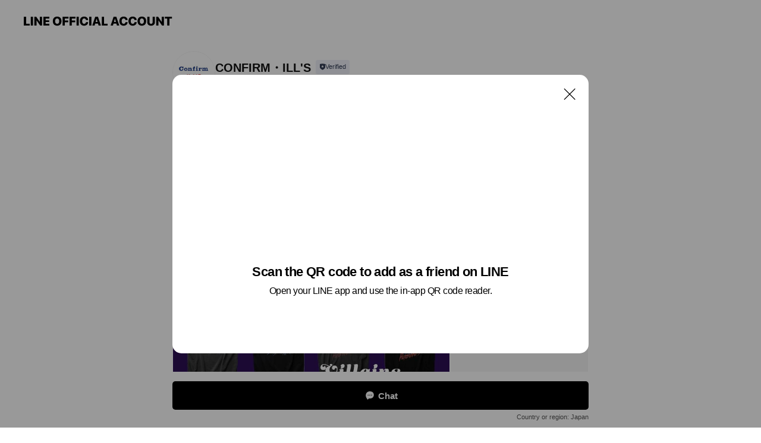

--- FILE ---
content_type: text/html; charset=utf-8
request_url: https://page.line.me/pkk3385a?openQrModal=true
body_size: 23235
content:
<!DOCTYPE html><html lang="en"><script id="oa-script-list" type="application/json">https://page.line-scdn.net/_next/static/chunks/pages/_app-c0b699a9d6347812.js,https://page.line-scdn.net/_next/static/chunks/pages/%5BsearchId%5D-b8e443852bbb5573.js</script><head><meta charSet="UTF-8"/><meta name="viewport" content="width=device-width,initial-scale=1,minimum-scale=1,maximum-scale=1,user-scalable=no,viewport-fit=cover"/><link rel="apple-touch-icon" sizes="180x180" href="https://page.line-scdn.net/favicons/apple-touch-icon.png"/><link rel="icon" type="image/png" sizes="32x32" href="https://page.line-scdn.net/favicons/favicon-32x32.png"/><link rel="icon" type="image/png" sizes="16x16" href="https://page.line-scdn.net/favicons/favicon-16x16.png&quot;"/><link rel="mask-icon" href="https://page.line-scdn.net/favicons/safari-pinned-tab.svg" color="#4ecd00"/><link rel="shortcut icon" href="https://page.line-scdn.net/favicons/favicon.ico"/><meta name="theme-color" content="#ffffff"/><meta property="og:image" content="https://page-share.line.me//%40pkk3385a/global/og_image.png?ts=1769022073910"/><meta name="twitter:card" content="summary_large_image"/><link rel="stylesheet" href="https://unpkg.com/swiper@6.8.1/swiper-bundle.min.css"/><title>CONFIRM・ILL&#x27;S | LINE Official Account</title><meta property="og:title" content="CONFIRM・ILL&#x27;S | LINE Official Account"/><meta name="twitter:title" content="CONFIRM・ILL&#x27;S | LINE Official Account"/><link rel="canonical" href="https://page.line.me/pkk3385a"/><meta property="line:service_name" content="Official Account"/><meta property="line:sub_title_2" content="〒107-6118 東京都 港区赤坂 5丁目2番20号"/><meta name="description" content="CONFIRM・ILL&#x27;S&#x27;s LINE official account profile page. Add them as a friend for the latest news."/><link rel="preload" as="image" href="https://voom-obs.line-scdn.net/r/myhome/hex/cj03OTZxcWY2MHJydTZ0JnM9anA3JnQ9ZCZ1PTFlZmZhdnBwNDNoMDAmaT0w/w480" media="(max-width: 480px)"/><link rel="preload" as="image" href="https://voom-obs.line-scdn.net/r/myhome/hex/cj03OTZxcWY2MHJydTZ0JnM9anA3JnQ9ZCZ1PTFlZmZhdnBwNDNoMDAmaT0w/w750" media="(min-width: 480.1px)"/><meta name="next-head-count" content="20"/><link rel="preload" href="https://page.line-scdn.net/_next/static/css/5066c0effeea9cdd.css" as="style"/><link rel="stylesheet" href="https://page.line-scdn.net/_next/static/css/5066c0effeea9cdd.css" data-n-g=""/><link rel="preload" href="https://page.line-scdn.net/_next/static/css/32cf1b1e6f7e57c2.css" as="style"/><link rel="stylesheet" href="https://page.line-scdn.net/_next/static/css/32cf1b1e6f7e57c2.css" data-n-p=""/><noscript data-n-css=""></noscript><script defer="" nomodule="" src="https://page.line-scdn.net/_next/static/chunks/polyfills-c67a75d1b6f99dc8.js"></script><script src="https://page.line-scdn.net/_next/static/chunks/webpack-53e0f634be95aa19.js" defer=""></script><script src="https://page.line-scdn.net/_next/static/chunks/framework-5d5971fdfab04833.js" defer=""></script><script src="https://page.line-scdn.net/_next/static/chunks/main-34d3f9ccc87faeb3.js" defer=""></script><script src="https://page.line-scdn.net/_next/static/chunks/e893f787-81841bf25f7a5b4d.js" defer=""></script><script src="https://page.line-scdn.net/_next/static/chunks/fd0ff8c8-d43e8626c80b2f59.js" defer=""></script><script src="https://page.line-scdn.net/_next/static/chunks/518-b33b01654ebc3704.js" defer=""></script><script src="https://page.line-scdn.net/_next/static/chunks/421-6db75eee1ddcc32a.js" defer=""></script><script src="https://page.line-scdn.net/_next/static/chunks/35-fb8646fb484f619c.js" defer=""></script><script src="https://page.line-scdn.net/_next/static/chunks/840-7f91c406241fc0b6.js" defer=""></script><script src="https://page.line-scdn.net/_next/static/chunks/137-ae3cbf072ff48020.js" defer=""></script><script src="https://page.line-scdn.net/_next/static/chunks/124-86d261272c7b9cdd.js" defer=""></script><script src="https://page.line-scdn.net/_next/static/chunks/693-01dc988928332a88.js" defer=""></script><script src="https://page.line-scdn.net/_next/static/chunks/716-15a06450f7be7982.js" defer=""></script><script src="https://page.line-scdn.net/_next/static/chunks/155-8eb63f2603fef270.js" defer=""></script><script src="https://page.line-scdn.net/_next/static/bbauL09QAT8MhModpG-Ma/_buildManifest.js" defer=""></script><script src="https://page.line-scdn.net/_next/static/bbauL09QAT8MhModpG-Ma/_ssgManifest.js" defer=""></script></head><body class=""><div id="__next"><div class="wrap main" style="--profile-button-color:#000000" data-background="false" data-theme="true" data-js-top="true"><header id="header" class="header header_web"><div class="header_wrap"><span class="header_logo"><svg xmlns="http://www.w3.org/2000/svg" fill="none" viewBox="0 0 250 17" class="header_logo_image" role="img" aria-label="LINE OFFICIAL ACCOUNT" title="LINE OFFICIAL ACCOUNT"><path fill="#000" d="M.118 16V1.204H3.88v11.771h6.121V16zm11.607 0V1.204h3.763V16zm6.009 0V1.204h3.189l5.916 8.541h.072V1.204h3.753V16h-3.158l-5.947-8.634h-.072V16zm15.176 0V1.204h10.14v3.025h-6.377V7.15h5.998v2.83h-5.998v2.994h6.378V16zm23.235.267c-4.491 0-7.3-2.943-7.3-7.66v-.02c0-4.707 2.83-7.65 7.3-7.65 4.502 0 7.311 2.943 7.311 7.65v.02c0 4.717-2.8 7.66-7.311 7.66m0-3.118c2.153 0 3.486-1.763 3.486-4.542v-.02c0-2.8-1.363-4.533-3.486-4.533-2.102 0-3.466 1.723-3.466 4.532v.02c0 2.81 1.354 4.543 3.466 4.543M65.291 16V1.204h10.07v3.025h-6.306v3.373h5.732v2.881h-5.732V16zm11.731 0V1.204h10.07v3.025h-6.307v3.373h5.732v2.881h-5.732V16zm11.73 0V1.204h3.764V16zm12.797.267c-4.44 0-7.198-2.84-7.198-7.67v-.01c0-4.83 2.779-7.65 7.198-7.65 3.866 0 6.542 2.481 6.676 5.793v.103h-3.62l-.021-.154c-.235-1.538-1.312-2.625-3.035-2.625-2.06 0-3.363 1.692-3.363 4.522v.01c0 2.861 1.313 4.563 3.374 4.563 1.63 0 2.789-1.015 3.045-2.666l.02-.112h3.62l-.01.112c-.133 3.312-2.84 5.784-6.686 5.784m8.47-.267V1.204h3.763V16zm5.189 0 4.983-14.796h4.604L129.778 16h-3.947l-.923-3.25h-4.83l-.923 3.25zm7.249-11.577-1.6 5.62h3.271l-1.599-5.62zM131.204 16V1.204h3.763v11.771h6.121V16zm14.868 0 4.983-14.796h4.604L160.643 16h-3.948l-.923-3.25h-4.83L150.02 16zm7.249-11.577-1.599 5.62h3.271l-1.6-5.62zm14.653 11.844c-4.44 0-7.198-2.84-7.198-7.67v-.01c0-4.83 2.779-7.65 7.198-7.65 3.866 0 6.542 2.481 6.675 5.793v.103h-3.619l-.021-.154c-.236-1.538-1.312-2.625-3.035-2.625-2.061 0-3.363 1.692-3.363 4.522v.01c0 2.861 1.312 4.563 3.373 4.563 1.631 0 2.789-1.015 3.046-2.666l.02-.112h3.62l-.01.112c-.134 3.312-2.841 5.784-6.686 5.784m15.258 0c-4.44 0-7.198-2.84-7.198-7.67v-.01c0-4.83 2.778-7.65 7.198-7.65 3.866 0 6.542 2.481 6.675 5.793v.103h-3.619l-.021-.154c-.236-1.538-1.312-2.625-3.035-2.625-2.061 0-3.363 1.692-3.363 4.522v.01c0 2.861 1.312 4.563 3.373 4.563 1.631 0 2.789-1.015 3.046-2.666l.02-.112h3.62l-.011.112c-.133 3.312-2.84 5.784-6.685 5.784m15.36 0c-4.491 0-7.3-2.943-7.3-7.66v-.02c0-4.707 2.83-7.65 7.3-7.65 4.502 0 7.311 2.943 7.311 7.65v.02c0 4.717-2.799 7.66-7.311 7.66m0-3.118c2.154 0 3.487-1.763 3.487-4.542v-.02c0-2.8-1.364-4.533-3.487-4.533-2.102 0-3.466 1.723-3.466 4.532v.02c0 2.81 1.354 4.543 3.466 4.543m15.514 3.118c-3.855 0-6.367-2.184-6.367-5.517V1.204h3.763v9.187c0 1.723.923 2.758 2.615 2.758 1.681 0 2.604-1.035 2.604-2.758V1.204h3.763v9.546c0 3.322-2.491 5.517-6.378 5.517M222.73 16V1.204h3.189l5.916 8.541h.072V1.204h3.753V16h-3.158l-5.947-8.634h-.072V16zm18.611 0V4.229h-4.081V1.204h11.915v3.025h-4.081V16z"></path></svg></span></div></header><div class="container"><div data-intersection-target="profileFace" class="_root_f63qr_2 _modeLiffApp_f63qr_155"><div class="_account_f63qr_11"><div class="_accountHead_f63qr_16"><div class="_accountHeadIcon_f63qr_22"><a class="_accountHeadIconLink_f63qr_31" href="/pkk3385a/profile/img"><div class="_root_19dwp_1"><img class="_thumbnailImage_19dwp_8" src="https://profile.line-scdn.net/0m01e96c2a72515e60559d2ae23cb33e84f26c616448dc/preview" alt="Show profile photo" width="70" height="70"/></div></a></div><div class="_accountHeadContents_f63qr_34"><h1 class="_accountHeadTitle_f63qr_37"><span class="_accountHeadTitleText_f63qr_51">CONFIRM・ILL&#x27;S</span><button type="button" class="_accountHeadBadge_f63qr_54" aria-label="Show account info"><span class="_root_4p75h_1 _typeCertified_4p75h_20"><span class="_icon_4p75h_17"><span role="img" aria-label="Verification status" class="la labs _iconImage_4p75h_17" style="width:11px;aspect-ratio:1;display:inline-grid;place-items:stretch"><svg xmlns="http://www.w3.org/2000/svg" data-laicon-version="10.2" viewBox="0 0 20 20" fill="currentColor"><g transform="translate(-2 -2)"><path d="M12 2.5c-3.7 0-6.7.7-7.8 1-.3.2-.5.5-.5.8v8.9c0 3.2 4.2 6.3 8 8.2.1 0 .2.1.3.1s.2 0 .3-.1c3.9-1.9 8-5 8-8.2V4.3c0-.3-.2-.6-.5-.7-1.1-.3-4.1-1.1-7.8-1.1zm0 4.2 1.2 2.7 2.7.3-1.9 2 .4 2.8-2.4-1.2-2.4 1.3.4-2.8-1.9-2 2.7-.3L12 6.7z"/></g></svg></span></span><span class="_label_4p75h_42">Verified</span></span></button></h1><div class="_accountHeadSubTexts_f63qr_58"><p class="_accountHeadSubText_f63qr_58">Friends<!-- --> <!-- -->68,927</p></div></div></div><div class="_accountInfo_f63qr_73"><p class="_accountInfoText_f63qr_85">コンファーム・イルズの情報配信をします！</p><p class="_accountInfoText_f63qr_85">東京都 港区赤坂 5丁目2番20号</p><p><a class="_accountInfoWebsiteLink_f63qr_137" href="https://zozo.jp/shop/confirm/"><span class="_accountInfoWebsiteUrl_f63qr_141">zozo.jp/shop/confirm/</span><span class="_accountInfoWebsiteCount_f63qr_147">2 other items</span></a></p></div><div class="_actionButtons_f63qr_152"><div><div class="_root_1nhde_1"><button type="button" class="_button_1nhde_9"><span class="_icon_1nhde_31"><span role="img" class="la lar" style="width:14px;aspect-ratio:1;display:inline-grid;place-items:stretch"><svg xmlns="http://www.w3.org/2000/svg" data-laicon-version="15.0" viewBox="0 0 20 20" fill="currentColor"><g transform="translate(-2 -2)"><path d="M11.8722 10.2255a.9.9 0 1 0 0 1.8.9.9 0 0 0 0-1.8Zm-3.5386 0a.9.9 0 1 0 0 1.8.9.9 0 0 0 0-1.8Zm7.0767 0a.9.9 0 1 0 0 1.8.9.9 0 0 0 0-1.8Z"/><path d="M6.5966 6.374c-1.256 1.2676-1.988 3.1338-1.988 5.5207 0 2.8387 1.6621 5.3506 2.8876 6.8107.6247-.8619 1.6496-1.7438 3.2265-1.7444h.0015l2.2892-.0098h.0028c3.4682 0 6.2909-2.8223 6.2909-6.2904 0-1.9386-.7072-3.4895-1.9291-4.5632C16.1475 5.0163 14.3376 4.37 12.0582 4.37c-2.3602 0-4.2063.7369-5.4616 2.004Zm-.9235-.915C7.2185 3.8991 9.4223 3.07 12.0582 3.07c2.5189 0 4.6585.7159 6.1779 2.051 1.5279 1.3427 2.371 3.2622 2.371 5.5398 0 4.1857-3.4041 7.5896-7.5894 7.5904h-.0015l-2.2892.0098h-.0028c-1.33 0-2.114.9634-2.5516 1.8265l-.4192.8269-.6345-.676c-1.2252-1.3055-3.8103-4.4963-3.8103-8.3437 0-2.6555.8198-4.8767 2.3645-6.4358Z"/></g></svg></span></span><span class="_label_1nhde_14">Chat</span></button></div><div class="_root_1nhde_1"><a role="button" href="https://line.me/R/home/public/main?id=pkk3385a&amp;utm_source=businessprofile&amp;utm_medium=action_btn" class="_button_1nhde_9"><span class="_icon_1nhde_31"><span role="img" class="la lar" style="width:14px;aspect-ratio:1;display:inline-grid;place-items:stretch"><svg xmlns="http://www.w3.org/2000/svg" data-laicon-version="15.0" viewBox="0 0 20 20" fill="currentColor"><g transform="translate(-2 -2)"><path d="M6.0001 4.5104a.35.35 0 0 0-.35.35v14.2792a.35.35 0 0 0 .35.35h12a.35.35 0 0 0 .35-.35V4.8604a.35.35 0 0 0-.35-.35h-12Zm-1.65.35c0-.9112.7387-1.65 1.65-1.65h12c.9113 0 1.65.7388 1.65 1.65v14.2792c0 .9113-.7387 1.65-1.65 1.65h-12c-.9113 0-1.65-.7387-1.65-1.65V4.8604Z"/><path d="M15.0534 12.65H8.9468v-1.3h6.1066v1.3Zm0-3.3413H8.9468v-1.3h6.1066v1.3Zm0 6.6827H8.9468v-1.3h6.1066v1.3Z"/></g></svg></span></span><span class="_label_1nhde_14">Posts</span></a></div></div></div></div></div><div class="content"><div class="ldsg-tab plugin_tab" data-flexible="flexible" style="--tab-indicator-position:0px;--tab-indicator-width:0px" id="tablist"><div class="tab-content"><div class="tab-content-inner"><div class="tab-list" role="tablist"><a aria-selected="true" role="tab" class="tab-list-item" tabindex="0"><span class="text">Mixed media feed</span></a><a aria-selected="false" role="tab" class="tab-list-item"><span class="text">Confirm（コンファーム）公式</span></a><a aria-selected="false" role="tab" class="tab-list-item"><span class="text">Basic info</span></a><a aria-selected="false" role="tab" class="tab-list-item"><span class="text">You might like</span></a></div><div class="tab-indicator"></div></div></div></div><section class="section media_seemore" id="plugin-media-225150038547196" data-js-plugin="media"><a data-testid="link-with-next" class="link" href="/pkk3385a/media/225150038547196"><h2 class="title_section" data-testid="plugin-header"><span class="title">Mixed media feed</span><span class="text_more">See more</span></h2></a><div class="photo_plugin"><div class="photo_item"><a data-testid="link-with-next" href="/pkk3385a/media/225150038547196/item/1172509480010683400"><picture class="picture"><source media="(min-width: 480px)" srcSet="https://voom-obs.line-scdn.net/r/myhome/hex/cj03OTZxcWY2MHJydTZ0JnM9anA3JnQ9ZCZ1PTFlZmZhdnBwNDNoMDAmaT0w/w750?0"/><img class="image" alt="" src="https://voom-obs.line-scdn.net/r/myhome/hex/cj03OTZxcWY2MHJydTZ0JnM9anA3JnQ9ZCZ1PTFlZmZhdnBwNDNoMDAmaT0w/w480?0"/></picture></a></div><div class="photo_item"><a data-testid="link-with-next" href="/pkk3385a/media/225150038547196/item/1172492200304088800"><picture class="picture"><img class="image" alt=""/></picture></a></div><div class="photo_item"><a data-testid="link-with-next" href="/pkk3385a/media/225150038547196/item/1172474920580029700"><picture class="picture"><img class="image" alt=""/></picture></a></div><div class="photo_item"><a data-testid="link-with-next" href="/pkk3385a/media/225150038547196/item/1172371241441889500"><picture class="picture"><img class="image" alt=""/></picture></a></div><div class="photo_item"><a data-testid="link-with-next" href="/pkk3385a/media/225150038547196/item/1172181160071627800"><picture class="picture"><img class="image" alt=""/></picture></a></div><div class="photo_item"><a data-testid="link-with-next" href="/pkk3385a/media/225150038547196/item/1172163880565165600"><picture class="picture"><img class="image" alt=""/></picture></a></div><div class="photo_item"><a data-testid="link-with-next" href="/pkk3385a/media/225150038547196/item/1172155240962142200"><picture class="picture"><img class="image" alt=""/></picture></a></div><div class="photo_item"><a data-testid="link-with-next" href="/pkk3385a/media/225150038547196/item/1172146600659519500"><picture class="picture"><img class="image" alt=""/></picture></a></div><div class="photo_item"><a data-testid="link-with-next" href="/pkk3385a/media/225150038547196/item/1172129320253388300"><picture class="picture"><img class="image" alt=""/></picture></a></div></div></section><section class="section section_text" id="plugin-signboard-77911047686244" data-js-plugin="signboard"><h2 class="title_section" data-testid="plugin-header"><span class="title">Confirm（コンファーム）公式</span></h2><div class="text_plugin"><div class="text_plugin_desc"><div class="text_area"><p class="text">こちらは株式会社SHIFFONの運営するアパレルブランド CONFIRM、ILL&#x27;Sの情報配信アカウントです。  ◆confirm（コンファーム） メンズカジュアルセレクトショップ シーズンごとにテーマをもち、CONFIRMのフィルターを通して作り出すメンズセレクトショップです。  ◆ILL&#x27;S（イルズ） ストリートブランドを中心に展開 ウェアからアクセサリーまで幅広く取り揃え、セレクトショップならではのスタイリングを提案</p></div></div></div></section><section class="section section_info" id="plugin-information-5310082" data-js-plugin="information"><h2 class="title_section" data-testid="plugin-header"><span class="title">Basic info</span></h2><div class="basic_info_item info_tel is_selectable"><i class="icon"><svg width="19" height="19" viewBox="0 0 19 19" fill="none" xmlns="http://www.w3.org/2000/svg"><path fill-rule="evenodd" clip-rule="evenodd" d="M2.816 3.858L4.004 2.67a1.76 1.76 0 012.564.079l2.024 2.286a1.14 1.14 0 01-.048 1.559L7.306 7.832l.014.04c.02.052.045.11.075.173l.051.1c.266.499.762 1.137 1.517 1.892.754.755 1.393 1.25 1.893 1.516.103.055.194.097.271.126l.04.014 1.239-1.238a1.138 1.138 0 011.465-.121l.093.074 2.287 2.024a1.76 1.76 0 01.078 2.563l-1.188 1.188c-1.477 1.478-5.367.513-9.102-3.222-3.735-3.735-4.7-7.625-3.223-9.103zm5.005 1.86L5.797 3.43a.731.731 0 00-1.065-.033L3.544 4.586c-.31.31-.445 1.226-.162 2.367.393 1.582 1.49 3.386 3.385 5.28 1.894 1.894 3.697 2.992 5.28 3.384 1.14.284 2.057.148 2.367-.162l1.187-1.187a.731.731 0 00-.032-1.065l-2.287-2.024a.109.109 0 00-.148.004l-1.403 1.402c-.517.518-1.887-.21-3.496-1.82l-.158-.16c-1.499-1.54-2.164-2.837-1.663-3.337l1.402-1.402a.108.108 0 00.005-.149z" fill="#000"></path></svg></i><a class="link" href="#"><span>03-4533-0290</span></a></div><div class="basic_info_item info_url is_selectable"><i class="icon"><svg width="19" height="19" viewBox="0 0 19 19" fill="none" xmlns="http://www.w3.org/2000/svg"><path fill-rule="evenodd" clip-rule="evenodd" d="M9.5 2.18a7.32 7.32 0 100 14.64 7.32 7.32 0 000-14.64zM3.452 7.766A6.294 6.294 0 003.21 9.5c0 .602.084 1.184.242 1.736H6.32A17.222 17.222 0 016.234 9.5c0-.597.03-1.178.086-1.735H3.452zm.396-1.029H6.46c.224-1.303.607-2.422 1.11-3.225a6.309 6.309 0 00-3.722 3.225zm3.51 1.03a15.745 15.745 0 000 3.47h4.284a15.749 15.749 0 000-3.47H7.358zm4.131-1.03H7.511C7.903 4.64 8.707 3.21 9.5 3.21c.793 0 1.597 1.43 1.99 3.526zm1.19 1.03a17.21 17.21 0 010 3.47h2.869A6.292 6.292 0 0015.79 9.5c0-.602-.084-1.184-.242-1.735H12.68zm2.473-1.03H12.54c-.224-1.303-.607-2.422-1.11-3.225a6.308 6.308 0 013.722 3.225zM7.57 15.489a6.309 6.309 0 01-3.722-3.224H6.46c.224 1.303.607 2.421 1.11 3.224zm1.929.301c-.793 0-1.596-1.43-1.99-3.525h3.98c-.394 2.095-1.197 3.525-1.99 3.525zm1.93-.301c.503-.803.886-1.921 1.11-3.224h2.612a6.309 6.309 0 01-3.723 3.224z" fill="#000"></path></svg></i><a class="account_info_website_link" href="https://zozo.jp/shop/confirm/"><span class="account_info_website_url">zozo.jp/shop/confirm/</span><span class="account_info_website_count">2 other items</span></a></div><div class="basic_info_item info_pay"><i class="icon"><svg width="19" height="19" viewBox="0 0 19 19" fill="none" xmlns="http://www.w3.org/2000/svg"><path fill-rule="evenodd" clip-rule="evenodd" d="M2.85 3.457h13.3a.91.91 0 01.91.91v10.266a.91.91 0 01-.91.91H2.85a.91.91 0 01-.91-.91V4.367a.91.91 0 01.91-.91zm13.18 3.012V4.486H2.968v1.983H16.03zm0 1.03H2.968v7.015H16.03V7.498zm-1.705 4.52v1.03h-2.368v-1.03h2.368z" fill="#000"></path></svg></i><span class="title">Supported cards</span><ul class="lst_card"><li class="card_visa"><span class="blind">Visa</span></li><li class="card_master"><span class="blind">Mastercard</span></li><li class="card_jcb"><span class="blind">JCB</span></li><li class="card_diners"><span class="blind">Diners</span></li><li class="card_amex"><span class="blind">American Express</span></li></ul></div><div class="basic_info_item place_map" data-js-access="true"><div class="map_area"><a target="_blank" rel="noopener" href="https://www.google.com/maps/search/?api=1&amp;query=35.6710403%2C139.7345469"><img src="https://maps.googleapis.com/maps/api/staticmap?key=AIzaSyCmbTfxB3uMZpzVX9NYKqByC1RRi2jIjf0&amp;channel=Line_Account&amp;scale=2&amp;size=400x200&amp;center=35.671140300000005%2C139.7345469&amp;markers=scale%3A2%7Cicon%3Ahttps%3A%2F%2Fpage.line-scdn.net%2F_%2Fimages%2FmapPin.v1.png%7C35.6710403%2C139.7345469&amp;language=en&amp;region=&amp;signature=xbQinbItTViJQlJvc0v4YHiAiI0%3D" alt=""/></a></div><div class="map_text"><i class="icon"><svg width="19" height="19" viewBox="0 0 19 19" fill="none" xmlns="http://www.w3.org/2000/svg"><path fill-rule="evenodd" clip-rule="evenodd" d="M9.731 1.864l-.23-.004a6.308 6.308 0 00-4.853 2.266c-2.155 2.565-1.9 6.433.515 8.857a210.37 210.37 0 013.774 3.911.772.772 0 001.13 0l.942-.996a182.663 182.663 0 012.829-2.916c2.413-2.422 2.67-6.29.515-8.855a6.308 6.308 0 00-4.622-2.263zm-.23 1.026a5.28 5.28 0 014.064 1.9c1.805 2.147 1.588 5.413-.456 7.466l-.452.456a209.82 209.82 0 00-2.87 2.98l-.285.3-1.247-1.31a176.87 176.87 0 00-2.363-2.425c-2.045-2.053-2.261-5.32-.456-7.468a5.28 5.28 0 014.064-1.9zm0 3.289a2.004 2.004 0 100 4.008 2.004 2.004 0 000-4.008zm0 1.029a.975.975 0 110 1.95.975.975 0 010-1.95z" fill="#000"></path></svg></i><div class="map_title_area"><strong class="map_title">〒107-6118 東京都 港区赤坂 5丁目2番20号</strong><button type="button" class="button_copy" aria-label="Copy"><i class="icon_copy"><svg width="16" height="16" xmlns="http://www.w3.org/2000/svg" data-laicon-version="15" viewBox="0 0 24 24"><path d="M3.2 3.05a.65.65 0 01.65-.65h12.99a.65.65 0 01.65.65V6.5h-1.3V3.7H4.5v13.28H7v1.3H3.85a.65.65 0 01-.65-.65V3.05z"></path><path d="M6.52 6.36a.65.65 0 01.65-.65h12.98a.65.65 0 01.65.65V17.5l-4.1 4.1H7.17a.65.65 0 01-.65-.65V6.36zm1.3.65V20.3h8.34l3.34-3.34V7.01H7.82z"></path><path d="M14.13 10.19H9.6v-1.3h4.53v1.3zm0 2.2H9.6v-1.3h4.53v1.3zm1.27 3.81h5.4v1.3h-4.1v4.1h-1.3v-5.4z"></path></svg></i></button></div><div class="map_address">赤坂駅, 赤坂見附</div></div></div></section><section class="section section_recommend" id="plugin-recommendation-RecommendationPlugin" data-js-plugin="recommendation"><a target="_self" rel="noopener" href="https://liff.line.me/1654867680-wGKa63aV/?utm_source=oaprofile&amp;utm_medium=recommend" class="link"><h2 class="title_section" data-testid="plugin-header"><span class="title">You might like</span><span class="text_more">See more</span></h2></a><section class="RecommendationPlugin_subSection__nWfpQ"><h3 class="RecommendationPlugin_subTitle__EGDML">Accounts others are viewing</h3><div class="swiper-container"><div class="swiper-wrapper"><div class="swiper-slide"><div class="recommend_list"><div class="recommend_item" id="recommend-item-1"><a target="_self" rel="noopener" href="https://page.line.me/puk1178r?openerPlatform=liff&amp;openerKey=profileRecommend" class="link"><div class="thumb"><img src="https://profile.line-scdn.net/0h3GfYHbtybGhbIEM_socTP2dlYgUsDmogIxUgXi1wMAx0RSo3MkB0Bnt3Yl4kEC85bkMqW3d1M1p_/preview" class="image" alt=""/></div><div class="info"><strong class="info_name"><i class="icon_certified"></i>COMME CA COMMUNE</strong><div class="info_detail"><span class="friend">18,271 friends</span></div><div class="common_label"><strong class="label"><i class="icon"><svg width="12" height="12" viewBox="0 0 12 12" fill="none" xmlns="http://www.w3.org/2000/svg"><path fill-rule="evenodd" clip-rule="evenodd" d="M1.675 2.925v6.033h.926l.923-.923.923.923h5.878V2.925H4.447l-.923.923-.923-.923h-.926zm-.85-.154c0-.384.312-.696.696-.696h1.432l.571.571.572-.571h6.383c.385 0 .696.312.696.696v6.341a.696.696 0 01-.696.696H4.096l-.572-.571-.571.571H1.52a.696.696 0 01-.696-.696V2.771z" fill="#777"></path><path fill-rule="evenodd" clip-rule="evenodd" d="M3.025 4.909v-.65h1v.65h-1zm0 1.357v-.65h1v.65h-1zm0 1.358v-.65h1v.65h-1z" fill="#777"></path></svg></i><span class="text">Coupons</span></strong><strong class="label"><i class="icon"><svg width="13" height="12" viewBox="0 0 13 12" fill="none" xmlns="http://www.w3.org/2000/svg"><path fill-rule="evenodd" clip-rule="evenodd" d="M11.1 2.14H2.7a.576.576 0 00-.575.576v6.568c0 .317.258.575.575.575h8.4a.576.576 0 00.575-.575V2.716a.576.576 0 00-.575-.575zm-.076 2.407V9.21h-8.25V4.547h8.25zm0-.65V2.791h-8.25v1.106h8.25z" fill="#777"></path><path d="M11.024 9.209v.1h.1v-.1h-.1zm0-4.662h.1v-.1h-.1v.1zM2.774 9.21h-.1v.1h.1v-.1zm0-4.662v-.1h-.1v.1h.1zm8.25-.65v.1h.1v-.1h-.1zm0-1.106h.1v-.1h-.1v.1zm-8.25 0v-.1h-.1v.1h.1zm0 1.106h-.1v.1h.1v-.1zM2.7 2.241h8.4v-.2H2.7v.2zm-.475.475c0-.262.213-.475.475-.475v-.2a.676.676 0 00-.675.675h.2zm0 6.568V2.716h-.2v6.568h.2zm.475.475a.476.476 0 01-.475-.475h-.2c0 .372.303.675.675.675v-.2zm8.4 0H2.7v.2h8.4v-.2zm.475-.475a.476.476 0 01-.475.475v.2a.676.676 0 00.675-.675h-.2zm0-6.568v6.568h.2V2.716h-.2zM11.1 2.24c.262 0 .475.213.475.475h.2a.676.676 0 00-.675-.675v.2zm.024 6.968V4.547h-.2V9.21h.2zm-8.35.1h8.25v-.2h-8.25v.2zm-.1-4.762V9.21h.2V4.547h-.2zm8.35-.1h-8.25v.2h8.25v-.2zm.1-.55V2.791h-.2v1.106h.2zm-.1-1.206h-8.25v.2h8.25v-.2zm-8.35.1v1.106h.2V2.791h-.2zm.1 1.206h8.25v-.2h-8.25v.2zm6.467 2.227l-.296.853-.904.019.72.545-.261.865.741-.516.742.516-.262-.865.72-.545-.903-.019-.297-.853z" fill="#777"></path></svg></i><span class="text">Reward card</span></strong></div></div></a></div><div class="recommend_item" id="recommend-item-2"><a target="_self" rel="noopener" href="https://page.line.me/492srgbw?openerPlatform=liff&amp;openerKey=profileRecommend" class="link"><div class="thumb"><img src="https://profile.line-scdn.net/0hFRQ4Ld5IGX1sTQs-hpRmKlAIFxAbYx81FHkEGE5IF0tAeA58UCNVGBodQ0pBeV4rU3hTSxoZFRgV/preview" class="image" alt=""/></div><div class="info"><strong class="info_name"><i class="icon_premium"></i>なんぼや</strong><div class="info_detail"><span class="friend">1,833,558 friends</span></div><div class="common_label"><strong class="label"><i class="icon"><svg width="12" height="12" viewBox="0 0 12 12" fill="none" xmlns="http://www.w3.org/2000/svg"><path fill-rule="evenodd" clip-rule="evenodd" d="M1.675 2.925v6.033h.926l.923-.923.923.923h5.878V2.925H4.447l-.923.923-.923-.923h-.926zm-.85-.154c0-.384.312-.696.696-.696h1.432l.571.571.572-.571h6.383c.385 0 .696.312.696.696v6.341a.696.696 0 01-.696.696H4.096l-.572-.571-.571.571H1.52a.696.696 0 01-.696-.696V2.771z" fill="#777"></path><path fill-rule="evenodd" clip-rule="evenodd" d="M3.025 4.909v-.65h1v.65h-1zm0 1.357v-.65h1v.65h-1zm0 1.358v-.65h1v.65h-1z" fill="#777"></path></svg></i><span class="text">Coupons</span></strong></div></div></a></div><div class="recommend_item" id="recommend-item-3"><a target="_self" rel="noopener" href="https://page.line.me/008iihey?openerPlatform=liff&amp;openerKey=profileRecommend" class="link"><div class="thumb"><img src="https://profile.line-scdn.net/0hb4if1EX2PRtUHxCDESdCTGhaM3YjMTtTLHF3LSFKZiMqLnpOO39zKndNYH96eHNMaH0hLndPYSN9/preview" class="image" alt=""/></div><div class="info"><strong class="info_name"><i class="icon_premium"></i>ベイクルーズ</strong><div class="info_detail"><span class="friend">9,525,667 friends</span></div></div></a></div></div></div><div class="swiper-slide"><div class="recommend_list"><div class="recommend_item" id="recommend-item-4"><a target="_self" rel="noopener" href="https://page.line.me/078nzmrq?openerPlatform=liff&amp;openerKey=profileRecommend" class="link"><div class="thumb"><img src="https://profile.line-scdn.net/0hkbZgtq09NE1nHhz-MFNLGltbOiAQMDIFH34vLkMeYi4YJyFIUy1yLkIZOXpNfSBPDHt5I0ofa3lO/preview" class="image" alt=""/></div><div class="info"><strong class="info_name"><i class="icon_premium"></i>ライトオン</strong><div class="info_detail"><span class="friend">15,471,125 friends</span></div></div></a></div><div class="recommend_item" id="recommend-item-5"><a target="_self" rel="noopener" href="https://page.line.me/491cvkpn?openerPlatform=liff&amp;openerKey=profileRecommend" class="link"><div class="thumb"><img src="https://profile.line-scdn.net/0hBAbV1PQ1HW5fLzc9dANiOWNqEwMoARsmJ08BDi4qRg12HVs4ME1VXCoqQFl1Hlw7NxwHC3h8RFd7/preview" class="image" alt=""/></div><div class="info"><strong class="info_name"><i class="icon_premium"></i>JINS</strong><div class="info_detail"><span class="friend">5,543,612 friends</span></div><div class="common_label"><strong class="label"><i class="icon"><svg width="13" height="12" viewBox="0 0 13 12" fill="none" xmlns="http://www.w3.org/2000/svg"><path fill-rule="evenodd" clip-rule="evenodd" d="M11.1 2.14H2.7a.576.576 0 00-.575.576v6.568c0 .317.258.575.575.575h8.4a.576.576 0 00.575-.575V2.716a.576.576 0 00-.575-.575zm-.076 2.407V9.21h-8.25V4.547h8.25zm0-.65V2.791h-8.25v1.106h8.25z" fill="#777"></path><path d="M11.024 9.209v.1h.1v-.1h-.1zm0-4.662h.1v-.1h-.1v.1zM2.774 9.21h-.1v.1h.1v-.1zm0-4.662v-.1h-.1v.1h.1zm8.25-.65v.1h.1v-.1h-.1zm0-1.106h.1v-.1h-.1v.1zm-8.25 0v-.1h-.1v.1h.1zm0 1.106h-.1v.1h.1v-.1zM2.7 2.241h8.4v-.2H2.7v.2zm-.475.475c0-.262.213-.475.475-.475v-.2a.676.676 0 00-.675.675h.2zm0 6.568V2.716h-.2v6.568h.2zm.475.475a.476.476 0 01-.475-.475h-.2c0 .372.303.675.675.675v-.2zm8.4 0H2.7v.2h8.4v-.2zm.475-.475a.476.476 0 01-.475.475v.2a.676.676 0 00.675-.675h-.2zm0-6.568v6.568h.2V2.716h-.2zM11.1 2.24c.262 0 .475.213.475.475h.2a.676.676 0 00-.675-.675v.2zm.024 6.968V4.547h-.2V9.21h.2zm-8.35.1h8.25v-.2h-8.25v.2zm-.1-4.762V9.21h.2V4.547h-.2zm8.35-.1h-8.25v.2h8.25v-.2zm.1-.55V2.791h-.2v1.106h.2zm-.1-1.206h-8.25v.2h8.25v-.2zm-8.35.1v1.106h.2V2.791h-.2zm.1 1.206h8.25v-.2h-8.25v.2zm6.467 2.227l-.296.853-.904.019.72.545-.261.865.741-.516.742.516-.262-.865.72-.545-.903-.019-.297-.853z" fill="#777"></path></svg></i><span class="text">Reward card</span></strong></div></div></a></div><div class="recommend_item" id="recommend-item-6"><a target="_self" rel="noopener" href="https://page.line.me/142khvkx?openerPlatform=liff&amp;openerKey=profileRecommend" class="link"><div class="thumb"><img src="https://profile.line-scdn.net/0hbIF_SowoPWZ7JiOTj-tCMUdjMwsMCDsuAxBzB15zNF5SF3gxQkRxBwpxNF9RHy8wEhUlCVwia1AB/preview" class="image" alt=""/></div><div class="info"><strong class="info_name"><i class="icon_certified"></i>SHEIN</strong><div class="info_detail"><span class="friend">1,274,052 friends</span></div><div class="common_label"><strong class="label"><i class="icon"><svg width="12" height="12" viewBox="0 0 12 12" fill="none" xmlns="http://www.w3.org/2000/svg"><path fill-rule="evenodd" clip-rule="evenodd" d="M1.675 2.925v6.033h.926l.923-.923.923.923h5.878V2.925H4.447l-.923.923-.923-.923h-.926zm-.85-.154c0-.384.312-.696.696-.696h1.432l.571.571.572-.571h6.383c.385 0 .696.312.696.696v6.341a.696.696 0 01-.696.696H4.096l-.572-.571-.571.571H1.52a.696.696 0 01-.696-.696V2.771z" fill="#777"></path><path fill-rule="evenodd" clip-rule="evenodd" d="M3.025 4.909v-.65h1v.65h-1zm0 1.357v-.65h1v.65h-1zm0 1.358v-.65h1v.65h-1z" fill="#777"></path></svg></i><span class="text">Coupons</span></strong></div></div></a></div></div></div><div class="swiper-slide"><div class="recommend_list"><div class="recommend_item" id="recommend-item-7"><a target="_self" rel="noopener" href="https://page.line.me/628fuwkz?openerPlatform=liff&amp;openerKey=profileRecommend" class="link"><div class="thumb"><img src="https://profile.line-scdn.net/0hvIsPJSRYKWZOKQR7W3FWMXJsJws5By8uNh9jUmkuc1NlH2c5JhpmBWkuJFNkTW5ichgxAG0tI1dk/preview" class="image" alt=""/></div><div class="info"><strong class="info_name"><i class="icon_premium"></i>ライスフォース</strong><div class="info_detail"><span class="friend">10,756,331 friends</span></div></div></a></div><div class="recommend_item" id="recommend-item-8"><a target="_self" rel="noopener" href="https://page.line.me/791unlhd?openerPlatform=liff&amp;openerKey=profileRecommend" class="link"><div class="thumb"><img src="https://profile.line-scdn.net/0hkyH1QRAZNFZ1SCW8qb5LAUkNOjsCZjIeDXorMQMcaW4LeSYCTnouOFJMa2FYKHsJTX5zMQNBPTEI/preview" class="image" alt=""/></div><div class="info"><strong class="info_name"><i class="icon_premium"></i>BOTANIST</strong><div class="info_detail"><span class="friend">18,241,953 friends</span></div><div class="common_label"><strong class="label"><i class="icon"><svg width="12" height="12" viewBox="0 0 12 12" fill="none" xmlns="http://www.w3.org/2000/svg"><path fill-rule="evenodd" clip-rule="evenodd" d="M1.675 2.925v6.033h.926l.923-.923.923.923h5.878V2.925H4.447l-.923.923-.923-.923h-.926zm-.85-.154c0-.384.312-.696.696-.696h1.432l.571.571.572-.571h6.383c.385 0 .696.312.696.696v6.341a.696.696 0 01-.696.696H4.096l-.572-.571-.571.571H1.52a.696.696 0 01-.696-.696V2.771z" fill="#777"></path><path fill-rule="evenodd" clip-rule="evenodd" d="M3.025 4.909v-.65h1v.65h-1zm0 1.357v-.65h1v.65h-1zm0 1.358v-.65h1v.65h-1z" fill="#777"></path></svg></i><span class="text">Coupons</span></strong></div></div></a></div><div class="recommend_item" id="recommend-item-9"><a target="_self" rel="noopener" href="https://page.line.me/444dledz?openerPlatform=liff&amp;openerKey=profileRecommend" class="link"><div class="thumb"><img src="https://profile.line-scdn.net/0hap2EG87TPl8PPBPqsvRBCDN5MDJ4EjgXdwl1P39uZjxwDHgOOl5wOiJsZWshDX4AY1NybCloZGon/preview" class="image" alt=""/></div><div class="info"><strong class="info_name"><i class="icon_premium"></i>ギャップ ジャパン</strong><div class="info_detail"><span class="friend">9,561,889 friends</span></div><div class="common_label"><strong class="label"><i class="icon"><svg width="12" height="12" viewBox="0 0 12 12" fill="none" xmlns="http://www.w3.org/2000/svg"><path fill-rule="evenodd" clip-rule="evenodd" d="M1.675 2.925v6.033h.926l.923-.923.923.923h5.878V2.925H4.447l-.923.923-.923-.923h-.926zm-.85-.154c0-.384.312-.696.696-.696h1.432l.571.571.572-.571h6.383c.385 0 .696.312.696.696v6.341a.696.696 0 01-.696.696H4.096l-.572-.571-.571.571H1.52a.696.696 0 01-.696-.696V2.771z" fill="#777"></path><path fill-rule="evenodd" clip-rule="evenodd" d="M3.025 4.909v-.65h1v.65h-1zm0 1.357v-.65h1v.65h-1zm0 1.358v-.65h1v.65h-1z" fill="#777"></path></svg></i><span class="text">Coupons</span></strong><strong class="label"><i class="icon"><svg width="13" height="12" viewBox="0 0 13 12" fill="none" xmlns="http://www.w3.org/2000/svg"><path fill-rule="evenodd" clip-rule="evenodd" d="M11.1 2.14H2.7a.576.576 0 00-.575.576v6.568c0 .317.258.575.575.575h8.4a.576.576 0 00.575-.575V2.716a.576.576 0 00-.575-.575zm-.076 2.407V9.21h-8.25V4.547h8.25zm0-.65V2.791h-8.25v1.106h8.25z" fill="#777"></path><path d="M11.024 9.209v.1h.1v-.1h-.1zm0-4.662h.1v-.1h-.1v.1zM2.774 9.21h-.1v.1h.1v-.1zm0-4.662v-.1h-.1v.1h.1zm8.25-.65v.1h.1v-.1h-.1zm0-1.106h.1v-.1h-.1v.1zm-8.25 0v-.1h-.1v.1h.1zm0 1.106h-.1v.1h.1v-.1zM2.7 2.241h8.4v-.2H2.7v.2zm-.475.475c0-.262.213-.475.475-.475v-.2a.676.676 0 00-.675.675h.2zm0 6.568V2.716h-.2v6.568h.2zm.475.475a.476.476 0 01-.475-.475h-.2c0 .372.303.675.675.675v-.2zm8.4 0H2.7v.2h8.4v-.2zm.475-.475a.476.476 0 01-.475.475v.2a.676.676 0 00.675-.675h-.2zm0-6.568v6.568h.2V2.716h-.2zM11.1 2.24c.262 0 .475.213.475.475h.2a.676.676 0 00-.675-.675v.2zm.024 6.968V4.547h-.2V9.21h.2zm-8.35.1h8.25v-.2h-8.25v.2zm-.1-4.762V9.21h.2V4.547h-.2zm8.35-.1h-8.25v.2h8.25v-.2zm.1-.55V2.791h-.2v1.106h.2zm-.1-1.206h-8.25v.2h8.25v-.2zm-8.35.1v1.106h.2V2.791h-.2zm.1 1.206h8.25v-.2h-8.25v.2zm6.467 2.227l-.296.853-.904.019.72.545-.261.865.741-.516.742.516-.262-.865.72-.545-.903-.019-.297-.853z" fill="#777"></path></svg></i><span class="text">Reward card</span></strong></div></div></a></div></div></div><div class="swiper-slide"><div class="recommend_list"><div class="recommend_item" id="recommend-item-10"><a target="_self" rel="noopener" href="https://page.line.me/961ataky?openerPlatform=liff&amp;openerKey=profileRecommend" class="link"><div class="thumb"><img src="https://profile.line-scdn.net/0hPBh4ZRH-D21VTSb9vUNwOmkIAQAiYwklLShBWXBPA14oLko6bykUAyUaAl4tf0EzPXtBAyMfV1wt/preview" class="image" alt=""/></div><div class="info"><strong class="info_name"><i class="icon_premium"></i>Pandora</strong><div class="info_detail"><span class="friend">5,786,125 friends</span></div></div></a></div><div class="recommend_item" id="recommend-item-11"><a target="_self" rel="noopener" href="https://page.line.me/563cevti?openerPlatform=liff&amp;openerKey=profileRecommend" class="link"><div class="thumb"><img src="https://profile.line-scdn.net/0hORwbt5TDEH1KGwECILVvKnZeHhA9NRY1MihWGWYfTUVieFN-cnhdGWwSGhpmKwAsIi8LSTsdRk9l/preview" class="image" alt=""/></div><div class="info"><strong class="info_name"><i class="icon_premium"></i>and ST / アンドエスティ</strong><div class="info_detail"><span class="friend">12,517,355 friends</span></div></div></a></div><div class="recommend_item" id="recommend-item-12"><a target="_self" rel="noopener" href="https://page.line.me/650xxxag?openerPlatform=liff&amp;openerKey=profileRecommend" class="link"><div class="thumb"><img src="https://profile.line-scdn.net/0hPWjpBlnxD3hXCSfixehwL2tMARUgJwkwL2pBTXEKVUp9PUB8am9ISSYAUxx7PkApPDhDTXIOVRwv/preview" class="image" alt=""/></div><div class="info"><strong class="info_name"><i class="icon_premium"></i>TOMMY HILFIGER</strong><div class="info_detail"><span class="friend">6,602,859 friends</span></div></div></a></div></div></div><div class="swiper-slide"><div class="recommend_list"><div class="recommend_item" id="recommend-item-13"><a target="_self" rel="noopener" href="https://page.line.me/lzb4618l?openerPlatform=liff&amp;openerKey=profileRecommend" class="link"><div class="thumb"><img src="https://profile.line-scdn.net/0hF4bnh0n7GRtfFwt8fApmTGNSF3YoOR9TJ3cDL3pAEyIlI1hLMSZSKShETip6JVwdNiUCeipAFyN6/preview" class="image" alt=""/></div><div class="info"><strong class="info_name"><i class="icon_certified"></i>パルクローゼット</strong><div class="info_detail"><span class="friend">2,697,055 friends</span></div><div class="common_label"><strong class="label"><i class="icon"><svg width="12" height="12" viewBox="0 0 12 12" fill="none" xmlns="http://www.w3.org/2000/svg"><path fill-rule="evenodd" clip-rule="evenodd" d="M1.675 2.925v6.033h.926l.923-.923.923.923h5.878V2.925H4.447l-.923.923-.923-.923h-.926zm-.85-.154c0-.384.312-.696.696-.696h1.432l.571.571.572-.571h6.383c.385 0 .696.312.696.696v6.341a.696.696 0 01-.696.696H4.096l-.572-.571-.571.571H1.52a.696.696 0 01-.696-.696V2.771z" fill="#777"></path><path fill-rule="evenodd" clip-rule="evenodd" d="M3.025 4.909v-.65h1v.65h-1zm0 1.357v-.65h1v.65h-1zm0 1.358v-.65h1v.65h-1z" fill="#777"></path></svg></i><span class="text">Coupons</span></strong><strong class="label"><i class="icon"><svg width="13" height="12" viewBox="0 0 13 12" fill="none" xmlns="http://www.w3.org/2000/svg"><path fill-rule="evenodd" clip-rule="evenodd" d="M11.1 2.14H2.7a.576.576 0 00-.575.576v6.568c0 .317.258.575.575.575h8.4a.576.576 0 00.575-.575V2.716a.576.576 0 00-.575-.575zm-.076 2.407V9.21h-8.25V4.547h8.25zm0-.65V2.791h-8.25v1.106h8.25z" fill="#777"></path><path d="M11.024 9.209v.1h.1v-.1h-.1zm0-4.662h.1v-.1h-.1v.1zM2.774 9.21h-.1v.1h.1v-.1zm0-4.662v-.1h-.1v.1h.1zm8.25-.65v.1h.1v-.1h-.1zm0-1.106h.1v-.1h-.1v.1zm-8.25 0v-.1h-.1v.1h.1zm0 1.106h-.1v.1h.1v-.1zM2.7 2.241h8.4v-.2H2.7v.2zm-.475.475c0-.262.213-.475.475-.475v-.2a.676.676 0 00-.675.675h.2zm0 6.568V2.716h-.2v6.568h.2zm.475.475a.476.476 0 01-.475-.475h-.2c0 .372.303.675.675.675v-.2zm8.4 0H2.7v.2h8.4v-.2zm.475-.475a.476.476 0 01-.475.475v.2a.676.676 0 00.675-.675h-.2zm0-6.568v6.568h.2V2.716h-.2zM11.1 2.24c.262 0 .475.213.475.475h.2a.676.676 0 00-.675-.675v.2zm.024 6.968V4.547h-.2V9.21h.2zm-8.35.1h8.25v-.2h-8.25v.2zm-.1-4.762V9.21h.2V4.547h-.2zm8.35-.1h-8.25v.2h8.25v-.2zm.1-.55V2.791h-.2v1.106h.2zm-.1-1.206h-8.25v.2h8.25v-.2zm-8.35.1v1.106h.2V2.791h-.2zm.1 1.206h8.25v-.2h-8.25v.2zm6.467 2.227l-.296.853-.904.019.72.545-.261.865.741-.516.742.516-.262-.865.72-.545-.903-.019-.297-.853z" fill="#777"></path></svg></i><span class="text">Reward card</span></strong></div></div></a></div><div class="recommend_item" id="recommend-item-14"><a target="_self" rel="noopener" href="https://page.line.me/496teyyy?openerPlatform=liff&amp;openerKey=profileRecommend" class="link"><div class="thumb"><img src="https://profile.line-scdn.net/0hLsYTAwDNE1xkLQZBszFsC1hoHTETAxUUHB8MMkApHjhBH1AKXUhaaRJ5RWVOTQAPXx9faEN-RW9K/preview" class="image" alt=""/></div><div class="info"><strong class="info_name"><i class="icon_certified"></i>ZOZOTOWN Yahoo!店</strong><div class="info_detail"><span class="friend">4,130,411 friends</span></div></div></a></div><div class="recommend_item" id="recommend-item-15"><a target="_self" rel="noopener" href="https://page.line.me/745bhdhx?openerPlatform=liff&amp;openerKey=profileRecommend" class="link"><div class="thumb"><img src="https://profile.line-scdn.net/0hjSCKfgCRNXx-MifKqnhKK0J3OxEJHDM0Bld4TVs1a0VUBCF5EFx7HA9naBsAA3IrEFB4Hgg0YhgA/preview" class="image" alt=""/></div><div class="info"><strong class="info_name"><i class="icon_premium"></i>UNITED ARROWS LTD.</strong><div class="info_detail"><span class="friend">3,488,750 friends</span></div></div></a></div></div></div><div class="swiper-slide"><div class="recommend_list"><div class="recommend_item" id="recommend-item-16"><a target="_self" rel="noopener" href="https://page.line.me/oit9252l?openerPlatform=liff&amp;openerKey=profileRecommend" class="link"><div class="thumb"><img src="https://profile.line-scdn.net/0hUicx7IhXCkZeASV8r9V1EWJEBCspLwwOJm5MIngIV3EmNkVCMWMRci5SBiN1NxlHN2NGcCgHByJw/preview" class="image" alt=""/></div><div class="info"><strong class="info_name"><i class="icon_certified"></i>ストライプクラブ</strong><div class="info_detail"><span class="friend">4,469,522 friends</span></div></div></a></div><div class="recommend_item" id="recommend-item-17"><a target="_self" rel="noopener" href="https://page.line.me/592almvc?openerPlatform=liff&amp;openerKey=profileRecommend" class="link"><div class="thumb"><img src="https://profile.line-scdn.net/0hkNyn6rK7NGFEFxi_0qJLNnhSOgwzOTIpPHF-BGlDaAY7LyA0eXZ_VGkSOgZtcCA2KHQsD2MSOlVu/preview" class="image" alt=""/></div><div class="info"><strong class="info_name"><i class="icon_premium"></i>アメリカンイーグル</strong><div class="info_detail"><span class="friend">4,807,148 friends</span></div></div></a></div><div class="recommend_item" id="recommend-item-18"><a target="_self" rel="noopener" href="https://page.line.me/734ujcoe?openerPlatform=liff&amp;openerKey=profileRecommend" class="link"><div class="thumb"><img src="https://profile.line-scdn.net/0huX0fCBEVKncNHzUZgcJVIDFaJBp6MSw_dXtgQyFKJBJyf291My43QSsaI0V3LT1zYytsFi4XJkYm/preview" class="image" alt=""/></div><div class="info"><strong class="info_name"><i class="icon_certified"></i>MUSINSA JAPAN</strong><div class="info_detail"><span class="friend">262,740 friends</span></div></div></a></div></div></div><div class="swiper-slide"><div class="recommend_list"><div class="recommend_item" id="recommend-item-19"><a target="_self" rel="noopener" href="https://page.line.me/859hrfyt?openerPlatform=liff&amp;openerKey=profileRecommend" class="link"><div class="thumb"><img src="https://profile.line-scdn.net/0h5B4gn27Aam0JHkLwkSYVOjVbZAB-MGwlcXlxD3wfNlUlLCVuMnkgDSoZMAosfis-Mi1xCi0XPQ8k/preview" class="image" alt=""/></div><div class="info"><strong class="info_name"><i class="icon_certified"></i>洋服の青山</strong><div class="info_detail"><span class="friend">8,003,051 friends</span></div></div></a></div><div class="recommend_item" id="recommend-item-20"><a target="_self" rel="noopener" href="https://page.line.me/874veaqo?openerPlatform=liff&amp;openerKey=profileRecommend" class="link"><div class="thumb"><img src="https://profile.line-scdn.net/0hoh6LRtXJMEcLNScqZfVPEDdwPip8GzYPc1p9cnoxZn4kBCIVPlZ8dHthOSQjUCMXYAF2cilhbycn/preview" class="image" alt=""/></div><div class="info"><strong class="info_name"><i class="icon_certified"></i>デイトナ・インターナショナル</strong><div class="info_detail"><span class="friend">3,033,250 friends</span></div></div></a></div><div class="recommend_item" id="recommend-item-21"><a target="_self" rel="noopener" href="https://page.line.me/957fedqm?openerPlatform=liff&amp;openerKey=profileRecommend" class="link"><div class="thumb"><img src="https://profile.line-scdn.net/0h9iNvEE_mZkZzD3eerOEZEU9KaCsEIWAOC2guclFYanRYanYZGjwuJQMGMCMNPXYVRj4tKVUPOyIN/preview" class="image" alt=""/></div><div class="info"><strong class="info_name"><i class="icon_premium"></i>グローバルワーク</strong><div class="info_detail"><span class="friend">6,646,390 friends</span></div></div></a></div></div></div><div class="button_more" slot="wrapper-end"><a target="_self" rel="noopener" href="https://liff.line.me/1654867680-wGKa63aV/?utm_source=oaprofile&amp;utm_medium=recommend" class="link"><i class="icon_more"></i>See more</a></div></div></div></section></section><div class="go_top"><a class="btn_top"><span class="icon"><svg xmlns="http://www.w3.org/2000/svg" width="10" height="11" viewBox="0 0 10 11"><g fill="#111"><path d="M1.464 6.55L.05 5.136 5 .186 6.414 1.6z"></path><path d="M9.95 5.136L5 .186 3.586 1.6l4.95 4.95z"></path><path d="M6 1.507H4v9.259h2z"></path></g></svg></span><span class="text">Top</span></a></div></div></div><div id="footer" class="footer"><div class="account_info"><span class="text">@pkk3385a</span></div><div class="provider_info"><span class="text">© LY Corporation</span><div class="link_group"><a data-testid="link-with-next" class="link" href="/pkk3385a/report">Report</a><a target="_self" rel="noopener" href="https://liff.line.me/1654867680-wGKa63aV/?utm_source=LINE&amp;utm_medium=referral&amp;utm_campaign=oa_profile_footer" class="link">Other official accounts</a></div></div></div><div class="floating_bar is_active"><div class="floating_button is_active"><a target="_blank" rel="noopener" data-js-chat-button="true" class="button_profile"><button type="button" class="button button_chat"><div class="button_content"><i class="icon"><svg xmlns="http://www.w3.org/2000/svg" width="39" height="38" viewBox="0 0 39 38"><path fill="#3C3E43" d="M24.89 19.19a1.38 1.38 0 11-.003-2.76 1.38 1.38 0 01.004 2.76m-5.425 0a1.38 1.38 0 110-2.76 1.38 1.38 0 010 2.76m-5.426 0a1.38 1.38 0 110-2.76 1.38 1.38 0 010 2.76m5.71-13.73c-8.534 0-13.415 5.697-13.415 13.532 0 7.834 6.935 13.875 6.935 13.875s1.08-4.113 4.435-4.113c1.163 0 2.147-.016 3.514-.016 6.428 0 11.64-5.211 11.64-11.638 0-6.428-4.573-11.64-13.108-11.64"></path></svg><svg width="20" height="20" viewBox="0 0 20 20" fill="none" xmlns="http://www.w3.org/2000/svg"><path fill-rule="evenodd" clip-rule="evenodd" d="M2.792 9.92c0-4.468 2.862-7.355 7.291-7.355 4.329 0 7.124 2.483 7.124 6.326a6.332 6.332 0 01-6.325 6.325l-1.908.008c-1.122 0-1.777.828-2.129 1.522l-.348.689-.53-.563c-1.185-1.264-3.175-3.847-3.175-6.953zm5.845 1.537h.834V7.024h-.834v1.8H7.084V7.046h-.833v4.434h.833V9.658h1.553v1.8zm4.071-4.405h.834v2.968h-.834V7.053zm-2.09 4.395h.833V8.48h-.834v2.967zm.424-3.311a.542.542 0 110-1.083.542.542 0 010 1.083zm1.541 2.77a.542.542 0 101.084 0 .542.542 0 00-1.084 0z" fill="#fff"></path></svg></i><span class="text">Chat</span></div></button></a></div><div class="region_area">Country or region:<!-- --> <!-- -->Japan</div></div></div></div><script src="https://static.line-scdn.net/liff/edge/versions/2.27.1/sdk.js"></script><script src="https://static.line-scdn.net/uts/edge/stable/uts.js"></script><script id="__NEXT_DATA__" type="application/json">{"props":{"pageProps":{"initialDataString":"{\"lang\":\"en\",\"origin\":\"web\",\"opener\":{},\"device\":\"Desktop\",\"lineAppVersion\":\"\",\"requestedSearchId\":\"pkk3385a\",\"openQrModal\":true,\"isBusinessAccountLineMeDomain\":false,\"account\":{\"accountInfo\":{\"id\":\"5310082\",\"countryCode\":\"JP\",\"managingCountryCode\":\"JP\",\"basicSearchId\":\"@pkk3385a\",\"subPageId\":\"77893640562803\",\"profileConfig\":{\"activateSearchId\":true,\"activateFollowerCount\":false},\"shareInfoImage\":\"https://page-share.line.me//%40pkk3385a/global/og_image.png?ts=1769022073910\",\"friendCount\":68927},\"profile\":{\"type\":\"basic\",\"name\":\"CONFIRM・ILL'S\",\"badgeType\":\"certified\",\"profileImg\":{\"original\":\"https://profile.line-scdn.net/0m01e96c2a72515e60559d2ae23cb33e84f26c616448dc\",\"thumbs\":{\"xSmall\":\"https://profile.line-scdn.net/0m01e96c2a72515e60559d2ae23cb33e84f26c616448dc/preview\",\"small\":\"https://profile.line-scdn.net/0m01e96c2a72515e60559d2ae23cb33e84f26c616448dc/preview\",\"mid\":\"https://profile.line-scdn.net/0m01e96c2a72515e60559d2ae23cb33e84f26c616448dc/preview\",\"large\":\"https://profile.line-scdn.net/0m01e96c2a72515e60559d2ae23cb33e84f26c616448dc/preview\",\"xLarge\":\"https://profile.line-scdn.net/0m01e96c2a72515e60559d2ae23cb33e84f26c616448dc/preview\",\"xxLarge\":\"https://profile.line-scdn.net/0m01e96c2a72515e60559d2ae23cb33e84f26c616448dc/preview\"}},\"btnList\":[{\"type\":\"chat\",\"color\":\"#3c3e43\",\"chatReplyTimeDisplay\":false},{\"type\":\"home\",\"color\":\"#3c3e43\"}],\"buttonColor\":\"#000000\",\"info\":{\"statusMsg\":\"コンファーム・イルズの情報配信をします！\",\"basicInfo\":{\"description\":null,\"id\":\"5310082\"}},\"oaCallable\":false,\"floatingBarMessageList\":[],\"actionButtonServiceUrls\":[{\"buttonType\":\"HOME\",\"url\":\"https://line.me/R/home/public/main?id=pkk3385a\"}],\"displayInformation\":{\"workingTime\":null,\"budget\":null,\"callType\":null,\"oaCallable\":false,\"oaCallAnyway\":false,\"tel\":null,\"website\":null,\"address\":null,\"newAddress\":{\"postalCode\":\"1076118\",\"provinceName\":\"東京都\",\"cityName\":\"港区赤坂\",\"baseAddress\":\"5丁目2番20号\",\"detailAddress\":null,\"lat\":35.6710403,\"lng\":139.7345469},\"oldAddressDeprecated\":true}},\"pluginList\":[{\"type\":\"media\",\"id\":\"225150038547196\",\"content\":{\"itemList\":[{\"type\":\"media\",\"id\":\"1172509480010683400\",\"srcType\":\"timeline\",\"item\":{\"type\":\"photo\",\"body\":\"【Disney Villains T-shirts】\\n\\n😈ヴィランズTシャツ😈\\nhttps://zozo.jp/shop/confirm/goods-sale/81546410/?did=132778005\\n\\nまだまだ人気のヴィランズTシャツ👕\\nキャラクターやカラーによって雰囲気が全然違うので、何枚でもゲットしたくなっちゃうアイテム❗️\\nConfirmでしか手に入らないデザインが魅力のTシャ...\",\"img\":{\"original\":\"https://voom-obs.line-scdn.net/r/myhome/hex/cj03OTZxcWY2MHJydTZ0JnM9anA3JnQ9ZCZ1PTFlZmZhdnBwNDNoMDAmaT0w\",\"thumbs\":{\"xSmall\":\"https://voom-obs.line-scdn.net/r/myhome/hex/cj03OTZxcWY2MHJydTZ0JnM9anA3JnQ9ZCZ1PTFlZmZhdnBwNDNoMDAmaT0w/w100\",\"small\":\"https://voom-obs.line-scdn.net/r/myhome/hex/cj03OTZxcWY2MHJydTZ0JnM9anA3JnQ9ZCZ1PTFlZmZhdnBwNDNoMDAmaT0w/w240\",\"mid\":\"https://voom-obs.line-scdn.net/r/myhome/hex/cj03OTZxcWY2MHJydTZ0JnM9anA3JnQ9ZCZ1PTFlZmZhdnBwNDNoMDAmaT0w/w480\",\"large\":\"https://voom-obs.line-scdn.net/r/myhome/hex/cj03OTZxcWY2MHJydTZ0JnM9anA3JnQ9ZCZ1PTFlZmZhdnBwNDNoMDAmaT0w/w750\",\"xLarge\":\"https://voom-obs.line-scdn.net/r/myhome/hex/cj03OTZxcWY2MHJydTZ0JnM9anA3JnQ9ZCZ1PTFlZmZhdnBwNDNoMDAmaT0w/w960\",\"xxLarge\":\"https://voom-obs.line-scdn.net/r/myhome/hex/cj03OTZxcWY2MHJydTZ0JnM9anA3JnQ9ZCZ1PTFlZmZhdnBwNDNoMDAmaT0w/w2400\"}}}},{\"type\":\"media\",\"id\":\"1172492200304088800\",\"srcType\":\"timeline\",\"item\":{\"type\":\"photo\",\"body\":\"【Recommended Item】\\n\\nデニムワイドストレートパンツ\\nhttps://zozo.jp/shop/confirm/goods-sale/79269672/?did=129335880\\n\\n程よい太さのストレートパンツ。\\nセンタープレスがあることでよりさらに美しいシルエットに👖\\nオールシーズン履いていただけるので、1枚あれば大活躍間違いなし❗️\\nカラバリも豊富で色違いで欲しくなっちゃう...\",\"img\":{\"original\":\"https://voom-obs.line-scdn.net/r/myhome/hex/cj0yZm83bGNvZjZvNjRtJnM9anA3JnQ9ZCZ1PTFlZmY5YTE2ODNoZzAmaT0w\",\"thumbs\":{\"xSmall\":\"https://voom-obs.line-scdn.net/r/myhome/hex/cj0yZm83bGNvZjZvNjRtJnM9anA3JnQ9ZCZ1PTFlZmY5YTE2ODNoZzAmaT0w/w100\",\"small\":\"https://voom-obs.line-scdn.net/r/myhome/hex/cj0yZm83bGNvZjZvNjRtJnM9anA3JnQ9ZCZ1PTFlZmY5YTE2ODNoZzAmaT0w/w240\",\"mid\":\"https://voom-obs.line-scdn.net/r/myhome/hex/cj0yZm83bGNvZjZvNjRtJnM9anA3JnQ9ZCZ1PTFlZmY5YTE2ODNoZzAmaT0w/w480\",\"large\":\"https://voom-obs.line-scdn.net/r/myhome/hex/cj0yZm83bGNvZjZvNjRtJnM9anA3JnQ9ZCZ1PTFlZmY5YTE2ODNoZzAmaT0w/w750\",\"xLarge\":\"https://voom-obs.line-scdn.net/r/myhome/hex/cj0yZm83bGNvZjZvNjRtJnM9anA3JnQ9ZCZ1PTFlZmY5YTE2ODNoZzAmaT0w/w960\",\"xxLarge\":\"https://voom-obs.line-scdn.net/r/myhome/hex/cj0yZm83bGNvZjZvNjRtJnM9anA3JnQ9ZCZ1PTFlZmY5YTE2ODNoZzAmaT0w/w2400\"}}}},{\"type\":\"media\",\"id\":\"1172474920580029700\",\"srcType\":\"timeline\",\"item\":{\"type\":\"photo\",\"body\":\"【Recommended Item】\\n\\nデザインシアーシャツ\\nhttps://zozo.jp/shop/confirm/goods/80967428/?did=131856103\\n\\nシアーの長袖シャツは生地が薄くさらっと羽織りやすいので、春から秋まで長く着られる万能アイテムです😊\\nキレイめカジュアルどちらでも合わせやすく、合わせるアイテムによって色んなコーディネートがお楽しみいただけます✨\\nそろ...\",\"img\":{\"original\":\"https://voom-obs.line-scdn.net/r/myhome/hex/cj1kazlzdmxzazJqczAmcz1qcDcmdD1kJnU9MWVmZjR0Z3QwM2owMCZpPTA\",\"thumbs\":{\"xSmall\":\"https://voom-obs.line-scdn.net/r/myhome/hex/cj1kazlzdmxzazJqczAmcz1qcDcmdD1kJnU9MWVmZjR0Z3QwM2owMCZpPTA/w100\",\"small\":\"https://voom-obs.line-scdn.net/r/myhome/hex/cj1kazlzdmxzazJqczAmcz1qcDcmdD1kJnU9MWVmZjR0Z3QwM2owMCZpPTA/w240\",\"mid\":\"https://voom-obs.line-scdn.net/r/myhome/hex/cj1kazlzdmxzazJqczAmcz1qcDcmdD1kJnU9MWVmZjR0Z3QwM2owMCZpPTA/w480\",\"large\":\"https://voom-obs.line-scdn.net/r/myhome/hex/cj1kazlzdmxzazJqczAmcz1qcDcmdD1kJnU9MWVmZjR0Z3QwM2owMCZpPTA/w750\",\"xLarge\":\"https://voom-obs.line-scdn.net/r/myhome/hex/cj1kazlzdmxzazJqczAmcz1qcDcmdD1kJnU9MWVmZjR0Z3QwM2owMCZpPTA/w960\",\"xxLarge\":\"https://voom-obs.line-scdn.net/r/myhome/hex/cj1kazlzdmxzazJqczAmcz1qcDcmdD1kJnU9MWVmZjR0Z3QwM2owMCZpPTA/w2400\"}}}},{\"type\":\"media\",\"id\":\"1172371241441889500\",\"srcType\":\"timeline\",\"item\":{\"type\":\"photo\",\"body\":\"【❤️‍🔥HOT ITEM❤️‍🔥】\\n\\nDisney Villains T-shirts\\nhttps://zozo.jp/shop/confirm/goods-sale/81546410/?did=132778536\\n\\nそれぞれ個性のあるデザインが魅力のヴィランズTシャツ。\\nヴィンテージ感のあるConfirmでしか手に入らないアイテム❗️\\nお友達とお揃いや色違いで着るのもオススメ😊\\nディズニ...\",\"img\":{\"original\":\"https://voom-obs.line-scdn.net/r/myhome/hex/cj01YThwMmFrbGQ3Y2tpJnM9anA3JnQ9ZCZ1PTFlYnMxZ2JjZzNqZzAmaT0w\",\"thumbs\":{\"xSmall\":\"https://voom-obs.line-scdn.net/r/myhome/hex/cj01YThwMmFrbGQ3Y2tpJnM9anA3JnQ9ZCZ1PTFlYnMxZ2JjZzNqZzAmaT0w/w100\",\"small\":\"https://voom-obs.line-scdn.net/r/myhome/hex/cj01YThwMmFrbGQ3Y2tpJnM9anA3JnQ9ZCZ1PTFlYnMxZ2JjZzNqZzAmaT0w/w240\",\"mid\":\"https://voom-obs.line-scdn.net/r/myhome/hex/cj01YThwMmFrbGQ3Y2tpJnM9anA3JnQ9ZCZ1PTFlYnMxZ2JjZzNqZzAmaT0w/w480\",\"large\":\"https://voom-obs.line-scdn.net/r/myhome/hex/cj01YThwMmFrbGQ3Y2tpJnM9anA3JnQ9ZCZ1PTFlYnMxZ2JjZzNqZzAmaT0w/w750\",\"xLarge\":\"https://voom-obs.line-scdn.net/r/myhome/hex/cj01YThwMmFrbGQ3Y2tpJnM9anA3JnQ9ZCZ1PTFlYnMxZ2JjZzNqZzAmaT0w/w960\",\"xxLarge\":\"https://voom-obs.line-scdn.net/r/myhome/hex/cj01YThwMmFrbGQ3Y2tpJnM9anA3JnQ9ZCZ1PTFlYnMxZ2JjZzNqZzAmaT0w/w2400\"}}}},{\"type\":\"media\",\"id\":\"1172181160071627800\",\"srcType\":\"timeline\",\"item\":{\"type\":\"photo\",\"body\":\"【Confirm 2024 Spring/Summer Collection】\\n\\nオープンカラー総柄半袖シャツ\\nhttps://zozo.jp/shop/confirm/goods-sale/64851646/?did=134417840\\n\\nさらっとした軽い着心地で、今の季節にもってこいのアイテム。\\n総柄だけど派手すぎないデザインが普段使いしやすい😊\\nビッグシルエットでラフに着られるのも嬉しいポ...\",\"img\":{\"original\":\"https://voom-obs.line-scdn.net/r/myhome/hex/cj0tMmJscTZyOTNpOW5qNSZzPWpwNyZ0PWQmdT0xZTJocWowNGszaWcwJmk9MA\",\"thumbs\":{\"xSmall\":\"https://voom-obs.line-scdn.net/r/myhome/hex/cj0tMmJscTZyOTNpOW5qNSZzPWpwNyZ0PWQmdT0xZTJocWowNGszaWcwJmk9MA/w100\",\"small\":\"https://voom-obs.line-scdn.net/r/myhome/hex/cj0tMmJscTZyOTNpOW5qNSZzPWpwNyZ0PWQmdT0xZTJocWowNGszaWcwJmk9MA/w240\",\"mid\":\"https://voom-obs.line-scdn.net/r/myhome/hex/cj0tMmJscTZyOTNpOW5qNSZzPWpwNyZ0PWQmdT0xZTJocWowNGszaWcwJmk9MA/w480\",\"large\":\"https://voom-obs.line-scdn.net/r/myhome/hex/cj0tMmJscTZyOTNpOW5qNSZzPWpwNyZ0PWQmdT0xZTJocWowNGszaWcwJmk9MA/w750\",\"xLarge\":\"https://voom-obs.line-scdn.net/r/myhome/hex/cj0tMmJscTZyOTNpOW5qNSZzPWpwNyZ0PWQmdT0xZTJocWowNGszaWcwJmk9MA/w960\",\"xxLarge\":\"https://voom-obs.line-scdn.net/r/myhome/hex/cj0tMmJscTZyOTNpOW5qNSZzPWpwNyZ0PWQmdT0xZTJocWowNGszaWcwJmk9MA/w2400\"}}}},{\"type\":\"media\",\"id\":\"1172163880565165600\",\"srcType\":\"timeline\",\"item\":{\"type\":\"photo\",\"body\":\"【Recommended Item】\\n\\nアシンメトリー半袖シャツ\\nhttps://zozo.jp/shop/confirm/goods-sale/83111365/?did=135192833\\n\\n長袖で人気のあったキリカエシャツが半袖になって登場🔥\\nツルッとした滑らかで柔らかい生地が着心地抜群の半袖シャツ👕\\nメタルボタンでよりエレガントな印象に。\\n強度に優れており、お手入れも簡単にできる優秀ア...\",\"img\":{\"original\":\"https://voom-obs.line-scdn.net/r/myhome/hex/cj0tMjU4bXNrdnR1M2R1MyZzPWpwNyZ0PWQmdT0xZTJoaXBlcWszaGcwJmk9MA\",\"thumbs\":{\"xSmall\":\"https://voom-obs.line-scdn.net/r/myhome/hex/cj0tMjU4bXNrdnR1M2R1MyZzPWpwNyZ0PWQmdT0xZTJoaXBlcWszaGcwJmk9MA/w100\",\"small\":\"https://voom-obs.line-scdn.net/r/myhome/hex/cj0tMjU4bXNrdnR1M2R1MyZzPWpwNyZ0PWQmdT0xZTJoaXBlcWszaGcwJmk9MA/w240\",\"mid\":\"https://voom-obs.line-scdn.net/r/myhome/hex/cj0tMjU4bXNrdnR1M2R1MyZzPWpwNyZ0PWQmdT0xZTJoaXBlcWszaGcwJmk9MA/w480\",\"large\":\"https://voom-obs.line-scdn.net/r/myhome/hex/cj0tMjU4bXNrdnR1M2R1MyZzPWpwNyZ0PWQmdT0xZTJoaXBlcWszaGcwJmk9MA/w750\",\"xLarge\":\"https://voom-obs.line-scdn.net/r/myhome/hex/cj0tMjU4bXNrdnR1M2R1MyZzPWpwNyZ0PWQmdT0xZTJoaXBlcWszaGcwJmk9MA/w960\",\"xxLarge\":\"https://voom-obs.line-scdn.net/r/myhome/hex/cj0tMjU4bXNrdnR1M2R1MyZzPWpwNyZ0PWQmdT0xZTJoaXBlcWszaGcwJmk9MA/w2400\"}}}},{\"type\":\"media\",\"id\":\"1172155240962142200\",\"srcType\":\"timeline\",\"item\":{\"type\":\"photo\",\"body\":\"【❤️‍🔥Recommended Item❤️‍🔥】\\n\\nヴィンテージライク ロックTシャツ\\nhttps://zozo.jp/shop/confirm/goods-sale/82835719/?did=134779309\\n\\n古着のような風合いを再現したピグメント加工が魅力の1枚。\\n生地がしっかりしつつ、やわらかな肌触りのTシャツ👕\\nレイヤードスタイルやインナーとしてもおすすめのアイテムです❗️...\",\"img\":{\"original\":\"https://voom-obs.line-scdn.net/r/myhome/hex/cj0tMjRqb3Voa2o0aDdlcyZzPWpwNyZ0PWQmdT0xZTF1ZHZnczAzajAwJmk9MA\",\"thumbs\":{\"xSmall\":\"https://voom-obs.line-scdn.net/r/myhome/hex/cj0tMjRqb3Voa2o0aDdlcyZzPWpwNyZ0PWQmdT0xZTF1ZHZnczAzajAwJmk9MA/w100\",\"small\":\"https://voom-obs.line-scdn.net/r/myhome/hex/cj0tMjRqb3Voa2o0aDdlcyZzPWpwNyZ0PWQmdT0xZTF1ZHZnczAzajAwJmk9MA/w240\",\"mid\":\"https://voom-obs.line-scdn.net/r/myhome/hex/cj0tMjRqb3Voa2o0aDdlcyZzPWpwNyZ0PWQmdT0xZTF1ZHZnczAzajAwJmk9MA/w480\",\"large\":\"https://voom-obs.line-scdn.net/r/myhome/hex/cj0tMjRqb3Voa2o0aDdlcyZzPWpwNyZ0PWQmdT0xZTF1ZHZnczAzajAwJmk9MA/w750\",\"xLarge\":\"https://voom-obs.line-scdn.net/r/myhome/hex/cj0tMjRqb3Voa2o0aDdlcyZzPWpwNyZ0PWQmdT0xZTF1ZHZnczAzajAwJmk9MA/w960\",\"xxLarge\":\"https://voom-obs.line-scdn.net/r/myhome/hex/cj0tMjRqb3Voa2o0aDdlcyZzPWpwNyZ0PWQmdT0xZTF1ZHZnczAzajAwJmk9MA/w2400\"}}}},{\"type\":\"media\",\"id\":\"1172146600659519500\",\"srcType\":\"timeline\",\"item\":{\"type\":\"photo\",\"body\":\"【Confirm 2024 Spring/Summer Collection】\\n\\n無地ハーフジップ半袖Tシャツ\\nhttps://zozo.jp/shop/confirm/goods-sale/80967852/?did=131856475\\n\\nシンプルなデザインがコーディネートに取り入れやすい💡\\nジップの開け閉めやドローコードを絞ったりすることで色んな雰囲気をお楽しみいただけます❗️\\nカラー展開も...\",\"img\":{\"original\":\"https://voom-obs.line-scdn.net/r/myhome/hex/cj0tNWgzZHZvNjdwcXBhbSZzPWpwNyZ0PWQmdT0xZTF0bjN2c2czamcxJmk9MA\",\"thumbs\":{\"xSmall\":\"https://voom-obs.line-scdn.net/r/myhome/hex/cj0tNWgzZHZvNjdwcXBhbSZzPWpwNyZ0PWQmdT0xZTF0bjN2c2czamcxJmk9MA/w100\",\"small\":\"https://voom-obs.line-scdn.net/r/myhome/hex/cj0tNWgzZHZvNjdwcXBhbSZzPWpwNyZ0PWQmdT0xZTF0bjN2c2czamcxJmk9MA/w240\",\"mid\":\"https://voom-obs.line-scdn.net/r/myhome/hex/cj0tNWgzZHZvNjdwcXBhbSZzPWpwNyZ0PWQmdT0xZTF0bjN2c2czamcxJmk9MA/w480\",\"large\":\"https://voom-obs.line-scdn.net/r/myhome/hex/cj0tNWgzZHZvNjdwcXBhbSZzPWpwNyZ0PWQmdT0xZTF0bjN2c2czamcxJmk9MA/w750\",\"xLarge\":\"https://voom-obs.line-scdn.net/r/myhome/hex/cj0tNWgzZHZvNjdwcXBhbSZzPWpwNyZ0PWQmdT0xZTF0bjN2c2czamcxJmk9MA/w960\",\"xxLarge\":\"https://voom-obs.line-scdn.net/r/myhome/hex/cj0tNWgzZHZvNjdwcXBhbSZzPWpwNyZ0PWQmdT0xZTF0bjN2c2czamcxJmk9MA/w2400\"}}}},{\"type\":\"media\",\"id\":\"1172129320253388300\",\"srcType\":\"timeline\",\"item\":{\"type\":\"photo\",\"body\":\"【Recommended Item】\\n\\nワンポイント刺繍Tシャツ\\nhttps://zozo.jp/shop/confirm/goods-sale/83111451/?did=135193115\\n\\n厚すぎず薄すぎず、とろみのある肌触りが着心地抜群の1枚。\\nシンプルだけどワンポイントの刺繍がいいアクセントに😎\\nほどよいゆったりサイズで性別問わず着ていただけます❗️\\nくすみのある落ち着いた雰囲気のカラ...\",\"img\":{\"original\":\"https://voom-obs.line-scdn.net/r/myhome/hex/cj0tMzMwN2p2aDlvdDRlNyZzPWpwNyZ0PWQmdT0xZTBiOGRoZGszaGcxJmk9MA\",\"thumbs\":{\"xSmall\":\"https://voom-obs.line-scdn.net/r/myhome/hex/cj0tMzMwN2p2aDlvdDRlNyZzPWpwNyZ0PWQmdT0xZTBiOGRoZGszaGcxJmk9MA/w100\",\"small\":\"https://voom-obs.line-scdn.net/r/myhome/hex/cj0tMzMwN2p2aDlvdDRlNyZzPWpwNyZ0PWQmdT0xZTBiOGRoZGszaGcxJmk9MA/w240\",\"mid\":\"https://voom-obs.line-scdn.net/r/myhome/hex/cj0tMzMwN2p2aDlvdDRlNyZzPWpwNyZ0PWQmdT0xZTBiOGRoZGszaGcxJmk9MA/w480\",\"large\":\"https://voom-obs.line-scdn.net/r/myhome/hex/cj0tMzMwN2p2aDlvdDRlNyZzPWpwNyZ0PWQmdT0xZTBiOGRoZGszaGcxJmk9MA/w750\",\"xLarge\":\"https://voom-obs.line-scdn.net/r/myhome/hex/cj0tMzMwN2p2aDlvdDRlNyZzPWpwNyZ0PWQmdT0xZTBiOGRoZGszaGcxJmk9MA/w960\",\"xxLarge\":\"https://voom-obs.line-scdn.net/r/myhome/hex/cj0tMzMwN2p2aDlvdDRlNyZzPWpwNyZ0PWQmdT0xZTBiOGRoZGszaGcxJmk9MA/w2400\"}}}},{\"type\":\"media\",\"id\":\"1172112040546798800\",\"srcType\":\"timeline\",\"item\":{\"type\":\"photo\",\"body\":\"【Confirm 2024 Spring/Summer Collection】\\n\\nワンポイント刺繍ハーフジップ半袖Tシャツ\\nhttps://zozo.jp/shop/confirm/goods-sale/83796846/?did=136116348\\n\\nトレンドのハーフジップ、サイドのラインがスポーティーな印象に✨\\n吸水性がある素材なので汗をかく夏にはもってこいなアイテム❗️\\n裾についているドロー...\",\"img\":{\"original\":\"https://voom-obs.line-scdn.net/r/myhome/hex/cj0taXJlZzU0c3A5NzhhJnM9anA3JnQ9ZCZ1PTFlMGIyanV0ODNoZzAmaT0w\",\"thumbs\":{\"xSmall\":\"https://voom-obs.line-scdn.net/r/myhome/hex/cj0taXJlZzU0c3A5NzhhJnM9anA3JnQ9ZCZ1PTFlMGIyanV0ODNoZzAmaT0w/w100\",\"small\":\"https://voom-obs.line-scdn.net/r/myhome/hex/cj0taXJlZzU0c3A5NzhhJnM9anA3JnQ9ZCZ1PTFlMGIyanV0ODNoZzAmaT0w/w240\",\"mid\":\"https://voom-obs.line-scdn.net/r/myhome/hex/cj0taXJlZzU0c3A5NzhhJnM9anA3JnQ9ZCZ1PTFlMGIyanV0ODNoZzAmaT0w/w480\",\"large\":\"https://voom-obs.line-scdn.net/r/myhome/hex/cj0taXJlZzU0c3A5NzhhJnM9anA3JnQ9ZCZ1PTFlMGIyanV0ODNoZzAmaT0w/w750\",\"xLarge\":\"https://voom-obs.line-scdn.net/r/myhome/hex/cj0taXJlZzU0c3A5NzhhJnM9anA3JnQ9ZCZ1PTFlMGIyanV0ODNoZzAmaT0w/w960\",\"xxLarge\":\"https://voom-obs.line-scdn.net/r/myhome/hex/cj0taXJlZzU0c3A5NzhhJnM9anA3JnQ9ZCZ1PTFlMGIyanV0ODNoZzAmaT0w/w2400\"}}}},{\"type\":\"media\",\"id\":\"1172094760940320800\",\"srcType\":\"timeline\",\"item\":{\"type\":\"photo\",\"body\":\"【Recommended Item】\\n\\nベーシックタンクトップ\\nhttps://zozo.jp/shop/confirm/goods-sale/73505755/?did=120673983\\n\\n今の季節には欠かせないベーシックなタンクトップ。\\nTシャツや半袖シャツのインナーに最適な生地感とサイズ感。\\nシンプルなデザインで性別問わず着ていただけます！\\n何枚あってもいいタンクトップ、この夏大活躍間違い...\",\"img\":{\"original\":\"https://voom-obs.line-scdn.net/r/myhome/hex/cj0yMWl0MGk5c29sdTM5JnM9anA3JnQ9ZCZ1PTFkdnZ2YWllbzNpZzAmaT0w\",\"thumbs\":{\"xSmall\":\"https://voom-obs.line-scdn.net/r/myhome/hex/cj0yMWl0MGk5c29sdTM5JnM9anA3JnQ9ZCZ1PTFkdnZ2YWllbzNpZzAmaT0w/w100\",\"small\":\"https://voom-obs.line-scdn.net/r/myhome/hex/cj0yMWl0MGk5c29sdTM5JnM9anA3JnQ9ZCZ1PTFkdnZ2YWllbzNpZzAmaT0w/w240\",\"mid\":\"https://voom-obs.line-scdn.net/r/myhome/hex/cj0yMWl0MGk5c29sdTM5JnM9anA3JnQ9ZCZ1PTFkdnZ2YWllbzNpZzAmaT0w/w480\",\"large\":\"https://voom-obs.line-scdn.net/r/myhome/hex/cj0yMWl0MGk5c29sdTM5JnM9anA3JnQ9ZCZ1PTFkdnZ2YWllbzNpZzAmaT0w/w750\",\"xLarge\":\"https://voom-obs.line-scdn.net/r/myhome/hex/cj0yMWl0MGk5c29sdTM5JnM9anA3JnQ9ZCZ1PTFkdnZ2YWllbzNpZzAmaT0w/w960\",\"xxLarge\":\"https://voom-obs.line-scdn.net/r/myhome/hex/cj0yMWl0MGk5c29sdTM5JnM9anA3JnQ9ZCZ1PTFkdnZ2YWllbzNpZzAmaT0w/w2400\"}}}},{\"type\":\"media\",\"id\":\"1172077480034731300\",\"srcType\":\"timeline\",\"item\":{\"type\":\"photo\",\"body\":\"【ILL'S 2024 Spring/Summer Collection】\\n\\nケミカルワイドカーゴパンツ\\nhttps://zozo.jp/shop/confirm/goods/71847139/?did=132455913\\n\\nゆったりシルエットがストリート感をプラス😆\\nウエストがゴム仕様で履きやすく、厚すぎず薄すぎずの素材で季節問わず履けるのも嬉しいポイント❗️\\n裾のドローコードでシルエットが変...\",\"img\":{\"original\":\"https://voom-obs.line-scdn.net/r/myhome/hex/cj0tMnVzcjRxdjhjN2dxcyZzPWpwNyZ0PWQmdT0xZHZtZ2p2dDQzaTAwJmk9MA\",\"thumbs\":{\"xSmall\":\"https://voom-obs.line-scdn.net/r/myhome/hex/cj0tMnVzcjRxdjhjN2dxcyZzPWpwNyZ0PWQmdT0xZHZtZ2p2dDQzaTAwJmk9MA/w100\",\"small\":\"https://voom-obs.line-scdn.net/r/myhome/hex/cj0tMnVzcjRxdjhjN2dxcyZzPWpwNyZ0PWQmdT0xZHZtZ2p2dDQzaTAwJmk9MA/w240\",\"mid\":\"https://voom-obs.line-scdn.net/r/myhome/hex/cj0tMnVzcjRxdjhjN2dxcyZzPWpwNyZ0PWQmdT0xZHZtZ2p2dDQzaTAwJmk9MA/w480\",\"large\":\"https://voom-obs.line-scdn.net/r/myhome/hex/cj0tMnVzcjRxdjhjN2dxcyZzPWpwNyZ0PWQmdT0xZHZtZ2p2dDQzaTAwJmk9MA/w750\",\"xLarge\":\"https://voom-obs.line-scdn.net/r/myhome/hex/cj0tMnVzcjRxdjhjN2dxcyZzPWpwNyZ0PWQmdT0xZHZtZ2p2dDQzaTAwJmk9MA/w960\",\"xxLarge\":\"https://voom-obs.line-scdn.net/r/myhome/hex/cj0tMnVzcjRxdjhjN2dxcyZzPWpwNyZ0PWQmdT0xZHZtZ2p2dDQzaTAwJmk9MA/w2400\"}}}},{\"type\":\"media\",\"id\":\"1172068840631486700\",\"srcType\":\"timeline\",\"item\":{\"type\":\"photo\",\"body\":\"【Confirm 2024 Spring/Summer Collection】\\n\\nイージーワイドテーパードパンツ\\nhttps://zozo.jp/shop/confirm/goods-sale/73744125/?did=126677947\\n\\nさらっとしたほどよい生地感が今の暑い季節にも使いやすい😊\\nウエストがゴム仕様になっており、伸縮性もあるので楽に履いていただけるパンツです👖\\nTシャツと合...\",\"img\":{\"original\":\"https://voom-obs.line-scdn.net/r/myhome/hex/cj0yNXByNGY0am9pbTRnJnM9anA3JnQ9ZCZ1PTFlMDBnazdzazNoMDAmaT0w\",\"thumbs\":{\"xSmall\":\"https://voom-obs.line-scdn.net/r/myhome/hex/cj0yNXByNGY0am9pbTRnJnM9anA3JnQ9ZCZ1PTFlMDBnazdzazNoMDAmaT0w/w100\",\"small\":\"https://voom-obs.line-scdn.net/r/myhome/hex/cj0yNXByNGY0am9pbTRnJnM9anA3JnQ9ZCZ1PTFlMDBnazdzazNoMDAmaT0w/w240\",\"mid\":\"https://voom-obs.line-scdn.net/r/myhome/hex/cj0yNXByNGY0am9pbTRnJnM9anA3JnQ9ZCZ1PTFlMDBnazdzazNoMDAmaT0w/w480\",\"large\":\"https://voom-obs.line-scdn.net/r/myhome/hex/cj0yNXByNGY0am9pbTRnJnM9anA3JnQ9ZCZ1PTFlMDBnazdzazNoMDAmaT0w/w750\",\"xLarge\":\"https://voom-obs.line-scdn.net/r/myhome/hex/cj0yNXByNGY0am9pbTRnJnM9anA3JnQ9ZCZ1PTFlMDBnazdzazNoMDAmaT0w/w960\",\"xxLarge\":\"https://voom-obs.line-scdn.net/r/myhome/hex/cj0yNXByNGY0am9pbTRnJnM9anA3JnQ9ZCZ1PTFlMDBnazdzazNoMDAmaT0w/w2400\"}}}},{\"type\":\"media\",\"id\":\"1172051561424879000\",\"srcType\":\"timeline\",\"item\":{\"type\":\"photo\",\"body\":\"【Recommended Item】\\n\\nワンポイント刺繍ジャージパンツ\\nhttps://zozo.jp/shop/confirm/goods-sale/68071416/?did=132024419\\n\\nセンタープレスとスリットによりスタイルアップ効果のあるジャージパンツ👖\\nバリエーションが豊富なのも嬉しいポイント✨\\nスニーカーで合わせるのはもちろん、ローファーのようなキレイめのシューズとも相性抜...\",\"img\":{\"original\":\"https://voom-obs.line-scdn.net/r/myhome/hex/cj02aHZvaXI0bDltczZlJnM9anA3JnQ9ZCZ1PTFkdTJuZXYzczNoZzAmaT0w\",\"thumbs\":{\"xSmall\":\"https://voom-obs.line-scdn.net/r/myhome/hex/cj02aHZvaXI0bDltczZlJnM9anA3JnQ9ZCZ1PTFkdTJuZXYzczNoZzAmaT0w/w100\",\"small\":\"https://voom-obs.line-scdn.net/r/myhome/hex/cj02aHZvaXI0bDltczZlJnM9anA3JnQ9ZCZ1PTFkdTJuZXYzczNoZzAmaT0w/w240\",\"mid\":\"https://voom-obs.line-scdn.net/r/myhome/hex/cj02aHZvaXI0bDltczZlJnM9anA3JnQ9ZCZ1PTFkdTJuZXYzczNoZzAmaT0w/w480\",\"large\":\"https://voom-obs.line-scdn.net/r/myhome/hex/cj02aHZvaXI0bDltczZlJnM9anA3JnQ9ZCZ1PTFkdTJuZXYzczNoZzAmaT0w/w750\",\"xLarge\":\"https://voom-obs.line-scdn.net/r/myhome/hex/cj02aHZvaXI0bDltczZlJnM9anA3JnQ9ZCZ1PTFkdTJuZXYzczNoZzAmaT0w/w960\",\"xxLarge\":\"https://voom-obs.line-scdn.net/r/myhome/hex/cj02aHZvaXI0bDltczZlJnM9anA3JnQ9ZCZ1PTFkdTJuZXYzczNoZzAmaT0w/w2400\"}}}},{\"type\":\"media\",\"id\":\"1172034280018425900\",\"srcType\":\"timeline\",\"item\":{\"type\":\"photo\",\"body\":\"【ILL'S 2024 Spring/Summer Collection】\\n\\n🎱グラフィックTシャツ🎱\\nhttps://zozo.jp/shop/confirm/goods-sale/82839102/?did=134780416\\n\\nトレンド感のあるグラフィックTシャツ👕\\n今季は新しくクラウンが仲間入り👑\\nビッグシルエットでゆるっとしたサイズ感が着やすい1枚。\\nモノトーンな配色でどんな服に...\",\"img\":{\"original\":\"https://voom-obs.line-scdn.net/r/myhome/hex/cj0tNHBwb3ZyOWhyMnFnZCZzPWpwNyZ0PWQmdT0xZHUyaWo4bmszaTAwJmk9MA\",\"thumbs\":{\"xSmall\":\"https://voom-obs.line-scdn.net/r/myhome/hex/cj0tNHBwb3ZyOWhyMnFnZCZzPWpwNyZ0PWQmdT0xZHUyaWo4bmszaTAwJmk9MA/w100\",\"small\":\"https://voom-obs.line-scdn.net/r/myhome/hex/cj0tNHBwb3ZyOWhyMnFnZCZzPWpwNyZ0PWQmdT0xZHUyaWo4bmszaTAwJmk9MA/w240\",\"mid\":\"https://voom-obs.line-scdn.net/r/myhome/hex/cj0tNHBwb3ZyOWhyMnFnZCZzPWpwNyZ0PWQmdT0xZHUyaWo4bmszaTAwJmk9MA/w480\",\"large\":\"https://voom-obs.line-scdn.net/r/myhome/hex/cj0tNHBwb3ZyOWhyMnFnZCZzPWpwNyZ0PWQmdT0xZHUyaWo4bmszaTAwJmk9MA/w750\",\"xLarge\":\"https://voom-obs.line-scdn.net/r/myhome/hex/cj0tNHBwb3ZyOWhyMnFnZCZzPWpwNyZ0PWQmdT0xZHUyaWo4bmszaTAwJmk9MA/w960\",\"xxLarge\":\"https://voom-obs.line-scdn.net/r/myhome/hex/cj0tNHBwb3ZyOWhyMnFnZCZzPWpwNyZ0PWQmdT0xZHUyaWo4bmszaTAwJmk9MA/w2400\"}}}},{\"type\":\"media\",\"id\":\"1172017001112684300\",\"srcType\":\"timeline\",\"item\":{\"type\":\"photo\",\"body\":\"【Confirm 2024 Spring/Summer Collection】\\n\\nヴィンテージライクバンドTシャツ\\nhttps://zozo.jp/shop/confirm/goods-sale/80863511/?did=134327914\\n\\n古着のような風合いのピグメント加工を施したTシャツ👕\\nデザインは同じでもカラーによって全然雰囲気が変わるので、色違いでも欲しくなっちゃう😆\\nデザインに...\",\"img\":{\"original\":\"https://voom-obs.line-scdn.net/r/myhome/hex/cj0tNTV1bXNxaHIybDZvMCZzPWpwNyZ0PWQmdT0xZHUwM3VjNnMzaTAwJmk9MA\",\"thumbs\":{\"xSmall\":\"https://voom-obs.line-scdn.net/r/myhome/hex/cj0tNTV1bXNxaHIybDZvMCZzPWpwNyZ0PWQmdT0xZHUwM3VjNnMzaTAwJmk9MA/w100\",\"small\":\"https://voom-obs.line-scdn.net/r/myhome/hex/cj0tNTV1bXNxaHIybDZvMCZzPWpwNyZ0PWQmdT0xZHUwM3VjNnMzaTAwJmk9MA/w240\",\"mid\":\"https://voom-obs.line-scdn.net/r/myhome/hex/cj0tNTV1bXNxaHIybDZvMCZzPWpwNyZ0PWQmdT0xZHUwM3VjNnMzaTAwJmk9MA/w480\",\"large\":\"https://voom-obs.line-scdn.net/r/myhome/hex/cj0tNTV1bXNxaHIybDZvMCZzPWpwNyZ0PWQmdT0xZHUwM3VjNnMzaTAwJmk9MA/w750\",\"xLarge\":\"https://voom-obs.line-scdn.net/r/myhome/hex/cj0tNTV1bXNxaHIybDZvMCZzPWpwNyZ0PWQmdT0xZHUwM3VjNnMzaTAwJmk9MA/w960\",\"xxLarge\":\"https://voom-obs.line-scdn.net/r/myhome/hex/cj0tNTV1bXNxaHIybDZvMCZzPWpwNyZ0PWQmdT0xZHUwM3VjNnMzaTAwJmk9MA/w2400\"}}}},{\"type\":\"media\",\"id\":\"1171999720306053400\",\"srcType\":\"timeline\",\"item\":{\"type\":\"photo\",\"body\":\"【🔥Recommended Item🔥】\\n\\nガールイラスト半袖Tシャツ\\nhttps://zozo.jp/shop/confirm/goods-sale/80970391/?did=131875909\\n\\n大人気のガールイラスト半袖Tシャツ。\\n今季は新たに2柄が追加されバリエーションが19種類と豊富に✨\\nトレンドをおさえたカラーとゆったりしたサイズ感が性別問わず着やすく、お揃いで着ても可愛いアイテ...\",\"img\":{\"original\":\"https://voom-obs.line-scdn.net/r/myhome/hex/cj0xZGtpOWk0MjU1NW91JnM9anA3JnQ9ZCZ1PTFkdHZ0NTExODNoMDAmaT0w\",\"thumbs\":{\"xSmall\":\"https://voom-obs.line-scdn.net/r/myhome/hex/cj0xZGtpOWk0MjU1NW91JnM9anA3JnQ9ZCZ1PTFkdHZ0NTExODNoMDAmaT0w/w100\",\"small\":\"https://voom-obs.line-scdn.net/r/myhome/hex/cj0xZGtpOWk0MjU1NW91JnM9anA3JnQ9ZCZ1PTFkdHZ0NTExODNoMDAmaT0w/w240\",\"mid\":\"https://voom-obs.line-scdn.net/r/myhome/hex/cj0xZGtpOWk0MjU1NW91JnM9anA3JnQ9ZCZ1PTFkdHZ0NTExODNoMDAmaT0w/w480\",\"large\":\"https://voom-obs.line-scdn.net/r/myhome/hex/cj0xZGtpOWk0MjU1NW91JnM9anA3JnQ9ZCZ1PTFkdHZ0NTExODNoMDAmaT0w/w750\",\"xLarge\":\"https://voom-obs.line-scdn.net/r/myhome/hex/cj0xZGtpOWk0MjU1NW91JnM9anA3JnQ9ZCZ1PTFkdHZ0NTExODNoMDAmaT0w/w960\",\"xxLarge\":\"https://voom-obs.line-scdn.net/r/myhome/hex/cj0xZGtpOWk0MjU1NW91JnM9anA3JnQ9ZCZ1PTFkdHZ0NTExODNoMDAmaT0w/w2400\"}}}},{\"type\":\"media\",\"id\":\"1171973800595760400\",\"srcType\":\"timeline\",\"item\":{\"type\":\"photo\",\"body\":\"【Mark Gonzales】\\n\\nMark Gonzales半袖Tシャツ\\nhttps://zozo.jp/shop/confirm/goods-sale/80971233/?did=131875363\\n\\nユニークなデザインが豊富のMark Gonzales❗️\\nConfirmでしか手に入らない個性あふれるデザインが魅力的✨\\nサイズ展開も多く、性別問わず着られるのも嬉しいポイント。\\nお揃いで着ても可...\",\"img\":{\"original\":\"https://voom-obs.line-scdn.net/r/myhome/hex/cj0tNTY5aHRvdDg5YTZlMyZzPWpwNyZ0PWQmdT0xZHJyNWVlNTgzaDAwJmk9MA\",\"thumbs\":{\"xSmall\":\"https://voom-obs.line-scdn.net/r/myhome/hex/cj0tNTY5aHRvdDg5YTZlMyZzPWpwNyZ0PWQmdT0xZHJyNWVlNTgzaDAwJmk9MA/w100\",\"small\":\"https://voom-obs.line-scdn.net/r/myhome/hex/cj0tNTY5aHRvdDg5YTZlMyZzPWpwNyZ0PWQmdT0xZHJyNWVlNTgzaDAwJmk9MA/w240\",\"mid\":\"https://voom-obs.line-scdn.net/r/myhome/hex/cj0tNTY5aHRvdDg5YTZlMyZzPWpwNyZ0PWQmdT0xZHJyNWVlNTgzaDAwJmk9MA/w480\",\"large\":\"https://voom-obs.line-scdn.net/r/myhome/hex/cj0tNTY5aHRvdDg5YTZlMyZzPWpwNyZ0PWQmdT0xZHJyNWVlNTgzaDAwJmk9MA/w750\",\"xLarge\":\"https://voom-obs.line-scdn.net/r/myhome/hex/cj0tNTY5aHRvdDg5YTZlMyZzPWpwNyZ0PWQmdT0xZHJyNWVlNTgzaDAwJmk9MA/w960\",\"xxLarge\":\"https://voom-obs.line-scdn.net/r/myhome/hex/cj0tNTY5aHRvdDg5YTZlMyZzPWpwNyZ0PWQmdT0xZHJyNWVlNTgzaDAwJmk9MA/w2400\"}}}},{\"type\":\"media\",\"id\":\"1171965160392977400\",\"srcType\":\"timeline\",\"item\":{\"type\":\"photo\",\"body\":\"【Confirm 2024 Spring/Summer】\\n\\nヴィンテージライクノースリーブ\\nhttps://zozo.jp/shop/confirm/goods/82835860/?did=134780038\\n\\n古着のような風合いのノースリーブカットソー🔥\\nカジュアルなスタイルだけでなく、キレイめスタイルにも\\n合わせやすい万能アイテム❗️\\nゆったりシルエットで性別問わず着やすいノースリーブです\\ud83d...\",\"img\":{\"original\":\"https://voom-obs.line-scdn.net/r/myhome/hex/cj0tNWdicTdnaTF2ZHByJnM9anA3JnQ9ZCZ1PTFkcnF1Z2tsbzNpZzAmaT0w\",\"thumbs\":{\"xSmall\":\"https://voom-obs.line-scdn.net/r/myhome/hex/cj0tNWdicTdnaTF2ZHByJnM9anA3JnQ9ZCZ1PTFkcnF1Z2tsbzNpZzAmaT0w/w100\",\"small\":\"https://voom-obs.line-scdn.net/r/myhome/hex/cj0tNWdicTdnaTF2ZHByJnM9anA3JnQ9ZCZ1PTFkcnF1Z2tsbzNpZzAmaT0w/w240\",\"mid\":\"https://voom-obs.line-scdn.net/r/myhome/hex/cj0tNWdicTdnaTF2ZHByJnM9anA3JnQ9ZCZ1PTFkcnF1Z2tsbzNpZzAmaT0w/w480\",\"large\":\"https://voom-obs.line-scdn.net/r/myhome/hex/cj0tNWdicTdnaTF2ZHByJnM9anA3JnQ9ZCZ1PTFkcnF1Z2tsbzNpZzAmaT0w/w750\",\"xLarge\":\"https://voom-obs.line-scdn.net/r/myhome/hex/cj0tNWdicTdnaTF2ZHByJnM9anA3JnQ9ZCZ1PTFkcnF1Z2tsbzNpZzAmaT0w/w960\",\"xxLarge\":\"https://voom-obs.line-scdn.net/r/myhome/hex/cj0tNWdicTdnaTF2ZHByJnM9anA3JnQ9ZCZ1PTFkcnF1Z2tsbzNpZzAmaT0w/w2400\"}}}},{\"type\":\"media\",\"id\":\"1171956521389993000\",\"srcType\":\"timeline\",\"item\":{\"type\":\"photo\",\"body\":\"【✨綺麗なシルエットのストレートパンツ✨】\\n\\nツイルタックワイドストレートスラックスパンツ\\nhttps://zozo.jp/shop/confirm/goods/79269672/?did=129335806\\n\\nワイドだけど太すぎないストレートパンツ👖\\nセンタープレスが美しいシルエットを演出し、脚長効果も💡\\n伸縮性もあるので履きやすさも抜群です。\\nこれさえ履いておけばコーディネートが決まる優秀...\",\"img\":{\"original\":\"https://voom-obs.line-scdn.net/r/myhome/hex/cj0tMTgzZnA3ODh1b21hOCZzPWpwNyZ0PWQmdT0xZHJxc212YXMzaWcwJmk9MA\",\"thumbs\":{\"xSmall\":\"https://voom-obs.line-scdn.net/r/myhome/hex/cj0tMTgzZnA3ODh1b21hOCZzPWpwNyZ0PWQmdT0xZHJxc212YXMzaWcwJmk9MA/w100\",\"small\":\"https://voom-obs.line-scdn.net/r/myhome/hex/cj0tMTgzZnA3ODh1b21hOCZzPWpwNyZ0PWQmdT0xZHJxc212YXMzaWcwJmk9MA/w240\",\"mid\":\"https://voom-obs.line-scdn.net/r/myhome/hex/cj0tMTgzZnA3ODh1b21hOCZzPWpwNyZ0PWQmdT0xZHJxc212YXMzaWcwJmk9MA/w480\",\"large\":\"https://voom-obs.line-scdn.net/r/myhome/hex/cj0tMTgzZnA3ODh1b21hOCZzPWpwNyZ0PWQmdT0xZHJxc212YXMzaWcwJmk9MA/w750\",\"xLarge\":\"https://voom-obs.line-scdn.net/r/myhome/hex/cj0tMTgzZnA3ODh1b21hOCZzPWpwNyZ0PWQmdT0xZHJxc212YXMzaWcwJmk9MA/w960\",\"xxLarge\":\"https://voom-obs.line-scdn.net/r/myhome/hex/cj0tMTgzZnA3ODh1b21hOCZzPWpwNyZ0PWQmdT0xZHJxc212YXMzaWcwJmk9MA/w2400\"}}}},{\"type\":\"media\",\"id\":\"1171947880286695000\",\"srcType\":\"timeline\",\"item\":{\"type\":\"photo\",\"body\":\"【ILL'S 2024 Spring/Summer】\\n\\nヒゲオジサン刺繍Tシャツ\\nhttps://zozo.jp/shop/confirm/goods/80972089/?did=131880050\\n\\nワンポイントのオジサン刺繍が可愛いTシャツ👕\\nカラーによってオジサンの配色が違うところにも注目👀\\nバリエーション豊富でその数なんと18種類❗️\\nこれだけあるとどれにしようか迷っちゃいますね✨\\n\\n...\",\"img\":{\"original\":\"https://voom-obs.line-scdn.net/r/myhome/hex/cj0tM3Q3ZzQ1OTF2bXRmZyZzPWpwNyZ0PWQmdT0xZHJxcW1idTAzamcwJmk9MA\",\"thumbs\":{\"xSmall\":\"https://voom-obs.line-scdn.net/r/myhome/hex/cj0tM3Q3ZzQ1OTF2bXRmZyZzPWpwNyZ0PWQmdT0xZHJxcW1idTAzamcwJmk9MA/w100\",\"small\":\"https://voom-obs.line-scdn.net/r/myhome/hex/cj0tM3Q3ZzQ1OTF2bXRmZyZzPWpwNyZ0PWQmdT0xZHJxcW1idTAzamcwJmk9MA/w240\",\"mid\":\"https://voom-obs.line-scdn.net/r/myhome/hex/cj0tM3Q3ZzQ1OTF2bXRmZyZzPWpwNyZ0PWQmdT0xZHJxcW1idTAzamcwJmk9MA/w480\",\"large\":\"https://voom-obs.line-scdn.net/r/myhome/hex/cj0tM3Q3ZzQ1OTF2bXRmZyZzPWpwNyZ0PWQmdT0xZHJxcW1idTAzamcwJmk9MA/w750\",\"xLarge\":\"https://voom-obs.line-scdn.net/r/myhome/hex/cj0tM3Q3ZzQ1OTF2bXRmZyZzPWpwNyZ0PWQmdT0xZHJxcW1idTAzamcwJmk9MA/w960\",\"xxLarge\":\"https://voom-obs.line-scdn.net/r/myhome/hex/cj0tM3Q3ZzQ1OTF2bXRmZyZzPWpwNyZ0PWQmdT0xZHJxcW1idTAzamcwJmk9MA/w2400\"}}}},{\"type\":\"media\",\"id\":\"1171938508182995500\",\"srcType\":\"timeline\",\"item\":{\"type\":\"photo\",\"body\":\"【😈Disney Villains😈】\\n\\nDisney Villains T-shirts\\nhttps://zozo.jp/shop/confirm/goods/81546410/?did=135081663\\n\\n人気のヴィランズTシャツに新たなキャラクターが追加❣️\\nどちらも目を惹くインパクト大なイラストに注目👀\\nおそろいで着ても可愛いアイテム。\\nあなたならどのキャラクターを選ぶ？？🤔💭...\",\"img\":{\"original\":\"https://voom-obs.line-scdn.net/r/myhome/hex/cj0tNjhqazgyZWFyY2FkdCZzPWpwNyZ0PWQmdT0xZHJwY25yYmszajAwJmk9MA\",\"thumbs\":{\"xSmall\":\"https://voom-obs.line-scdn.net/r/myhome/hex/cj0tNjhqazgyZWFyY2FkdCZzPWpwNyZ0PWQmdT0xZHJwY25yYmszajAwJmk9MA/w100\",\"small\":\"https://voom-obs.line-scdn.net/r/myhome/hex/cj0tNjhqazgyZWFyY2FkdCZzPWpwNyZ0PWQmdT0xZHJwY25yYmszajAwJmk9MA/w240\",\"mid\":\"https://voom-obs.line-scdn.net/r/myhome/hex/cj0tNjhqazgyZWFyY2FkdCZzPWpwNyZ0PWQmdT0xZHJwY25yYmszajAwJmk9MA/w480\",\"large\":\"https://voom-obs.line-scdn.net/r/myhome/hex/cj0tNjhqazgyZWFyY2FkdCZzPWpwNyZ0PWQmdT0xZHJwY25yYmszajAwJmk9MA/w750\",\"xLarge\":\"https://voom-obs.line-scdn.net/r/myhome/hex/cj0tNjhqazgyZWFyY2FkdCZzPWpwNyZ0PWQmdT0xZHJwY25yYmszajAwJmk9MA/w960\",\"xxLarge\":\"https://voom-obs.line-scdn.net/r/myhome/hex/cj0tNjhqazgyZWFyY2FkdCZzPWpwNyZ0PWQmdT0xZHJwY25yYmszajAwJmk9MA/w2400\"}}}},{\"type\":\"media\",\"id\":\"1171930600280082400\",\"srcType\":\"timeline\",\"item\":{\"type\":\"photo\",\"body\":\"【Confirm 2024 Spring/Summer】\\n\\nデニムワイドカーゴパンツ\\nhttps://zozo.jp/shop/confirm/goods/65181764/?did=128506760\\n\\nトレンドのカーゴパンツにデニムが登場❗️\\nゆったりとしたシルエットが今っぽいカーゴパンツはドローコードが付いているので性別問わず着られます🌟\\n通気性や吸湿性にも優れている優秀アイテム。\\n暑い夏...\",\"img\":{\"original\":\"https://voom-obs.line-scdn.net/r/myhome/hex/cj0tNzhqZG1xbmRjYWZjdiZzPWpwNyZ0PWQmdT0xZHI1bGFxbmczajAwJmk9MA\",\"thumbs\":{\"xSmall\":\"https://voom-obs.line-scdn.net/r/myhome/hex/cj0tNzhqZG1xbmRjYWZjdiZzPWpwNyZ0PWQmdT0xZHI1bGFxbmczajAwJmk9MA/w100\",\"small\":\"https://voom-obs.line-scdn.net/r/myhome/hex/cj0tNzhqZG1xbmRjYWZjdiZzPWpwNyZ0PWQmdT0xZHI1bGFxbmczajAwJmk9MA/w240\",\"mid\":\"https://voom-obs.line-scdn.net/r/myhome/hex/cj0tNzhqZG1xbmRjYWZjdiZzPWpwNyZ0PWQmdT0xZHI1bGFxbmczajAwJmk9MA/w480\",\"large\":\"https://voom-obs.line-scdn.net/r/myhome/hex/cj0tNzhqZG1xbmRjYWZjdiZzPWpwNyZ0PWQmdT0xZHI1bGFxbmczajAwJmk9MA/w750\",\"xLarge\":\"https://voom-obs.line-scdn.net/r/myhome/hex/cj0tNzhqZG1xbmRjYWZjdiZzPWpwNyZ0PWQmdT0xZHI1bGFxbmczajAwJmk9MA/w960\",\"xxLarge\":\"https://voom-obs.line-scdn.net/r/myhome/hex/cj0tNzhqZG1xbmRjYWZjdiZzPWpwNyZ0PWQmdT0xZHI1bGFxbmczajAwJmk9MA/w2400\"}}}},{\"type\":\"media\",\"id\":\"1171921960376796200\",\"srcType\":\"timeline\",\"item\":{\"type\":\"photo\",\"body\":\"【Confirm 2024 Spring/Summer】\\n\\nピグメント加工 ノースリーブカットソー\\nhttps://zozo.jp/shop/confirm/goods-sale/82835860/?did=134780026\\n\\nヴィンテージライクなピグメント加工と目を惹くデザインが\\nかっこいいノースリーブカットソー❗️\\nゆったりとしたシルエットでさらっと着やすい1枚。\\nインナーにTシャツを合わせ...\",\"img\":{\"original\":\"https://voom-obs.line-scdn.net/r/myhome/hex/cj0tNG1jaTdoc2hibjRoZSZzPWpwNyZ0PWQmdT0xZHE0YXEybjAzaTAwJmk9MA\",\"thumbs\":{\"xSmall\":\"https://voom-obs.line-scdn.net/r/myhome/hex/cj0tNG1jaTdoc2hibjRoZSZzPWpwNyZ0PWQmdT0xZHE0YXEybjAzaTAwJmk9MA/w100\",\"small\":\"https://voom-obs.line-scdn.net/r/myhome/hex/cj0tNG1jaTdoc2hibjRoZSZzPWpwNyZ0PWQmdT0xZHE0YXEybjAzaTAwJmk9MA/w240\",\"mid\":\"https://voom-obs.line-scdn.net/r/myhome/hex/cj0tNG1jaTdoc2hibjRoZSZzPWpwNyZ0PWQmdT0xZHE0YXEybjAzaTAwJmk9MA/w480\",\"large\":\"https://voom-obs.line-scdn.net/r/myhome/hex/cj0tNG1jaTdoc2hibjRoZSZzPWpwNyZ0PWQmdT0xZHE0YXEybjAzaTAwJmk9MA/w750\",\"xLarge\":\"https://voom-obs.line-scdn.net/r/myhome/hex/cj0tNG1jaTdoc2hibjRoZSZzPWpwNyZ0PWQmdT0xZHE0YXEybjAzaTAwJmk9MA/w960\",\"xxLarge\":\"https://voom-obs.line-scdn.net/r/myhome/hex/cj0tNG1jaTdoc2hibjRoZSZzPWpwNyZ0PWQmdT0xZHE0YXEybjAzaTAwJmk9MA/w2400\"}}}},{\"type\":\"media\",\"id\":\"1171913320473662200\",\"srcType\":\"timeline\",\"item\":{\"type\":\"photo\",\"body\":\"【Recommended Item】\\n\\nクレリック半袖シャツ\\nhttps://zozo.jp/shop/confirm/goods-sale/83111365/?did=135192761\\n\\n柔らかい滑らかな生地が着心地抜群のシャツ👕\\nゆったりとしたサイズ感で羽織りとしても使いやすい😊\\n使いやすいカラーで展開も豊富なのでどれにしようか迷っちゃう🤔\\n半袖シャツを探している方、要チェックです❗️...\",\"img\":{\"original\":\"https://voom-obs.line-scdn.net/r/myhome/hex/cj0tMXI5MnBuaG9ubm1mMyZzPWpwNyZ0PWQmdT0xZHE0OHRuMTQzajAwJmk9MA\",\"thumbs\":{\"xSmall\":\"https://voom-obs.line-scdn.net/r/myhome/hex/cj0tMXI5MnBuaG9ubm1mMyZzPWpwNyZ0PWQmdT0xZHE0OHRuMTQzajAwJmk9MA/w100\",\"small\":\"https://voom-obs.line-scdn.net/r/myhome/hex/cj0tMXI5MnBuaG9ubm1mMyZzPWpwNyZ0PWQmdT0xZHE0OHRuMTQzajAwJmk9MA/w240\",\"mid\":\"https://voom-obs.line-scdn.net/r/myhome/hex/cj0tMXI5MnBuaG9ubm1mMyZzPWpwNyZ0PWQmdT0xZHE0OHRuMTQzajAwJmk9MA/w480\",\"large\":\"https://voom-obs.line-scdn.net/r/myhome/hex/cj0tMXI5MnBuaG9ubm1mMyZzPWpwNyZ0PWQmdT0xZHE0OHRuMTQzajAwJmk9MA/w750\",\"xLarge\":\"https://voom-obs.line-scdn.net/r/myhome/hex/cj0tMXI5MnBuaG9ubm1mMyZzPWpwNyZ0PWQmdT0xZHE0OHRuMTQzajAwJmk9MA/w960\",\"xxLarge\":\"https://voom-obs.line-scdn.net/r/myhome/hex/cj0tMXI5MnBuaG9ubm1mMyZzPWpwNyZ0PWQmdT0xZHE0OHRuMTQzajAwJmk9MA/w2400\"}}}},{\"type\":\"media\",\"id\":\"1171904680870961700\",\"srcType\":\"timeline\",\"item\":{\"type\":\"photo\",\"body\":\"【Confirm 2024 Spring/Summer】\\n\\nカツラギワイドパンツ\\nhttps://zozo.jp/shop/confirm/goods-sale/81477272/?did=132666830\\n\\n肌触りのいいコットン生地で通気性や吸湿性に優れている\\n夏に履くのにもってこいなパンツ👖\\nゆったりとしたシルエットで履きやすさもあり、どんなスタイリングにも合わせやすいカラー展開が嬉しいポ...\",\"img\":{\"original\":\"https://voom-obs.line-scdn.net/r/myhome/hex/cj05amZkZXBzMW40MmUmcz1qcDcmdD1kJnU9MWRxNDc3aGc4M2lnMCZpPTA\",\"thumbs\":{\"xSmall\":\"https://voom-obs.line-scdn.net/r/myhome/hex/cj05amZkZXBzMW40MmUmcz1qcDcmdD1kJnU9MWRxNDc3aGc4M2lnMCZpPTA/w100\",\"small\":\"https://voom-obs.line-scdn.net/r/myhome/hex/cj05amZkZXBzMW40MmUmcz1qcDcmdD1kJnU9MWRxNDc3aGc4M2lnMCZpPTA/w240\",\"mid\":\"https://voom-obs.line-scdn.net/r/myhome/hex/cj05amZkZXBzMW40MmUmcz1qcDcmdD1kJnU9MWRxNDc3aGc4M2lnMCZpPTA/w480\",\"large\":\"https://voom-obs.line-scdn.net/r/myhome/hex/cj05amZkZXBzMW40MmUmcz1qcDcmdD1kJnU9MWRxNDc3aGc4M2lnMCZpPTA/w750\",\"xLarge\":\"https://voom-obs.line-scdn.net/r/myhome/hex/cj05amZkZXBzMW40MmUmcz1qcDcmdD1kJnU9MWRxNDc3aGc4M2lnMCZpPTA/w960\",\"xxLarge\":\"https://voom-obs.line-scdn.net/r/myhome/hex/cj05amZkZXBzMW40MmUmcz1qcDcmdD1kJnU9MWRxNDc3aGc4M2lnMCZpPTA/w2400\"}}}},{\"type\":\"media\",\"id\":\"1171896041568025300\",\"srcType\":\"timeline\",\"item\":{\"type\":\"photo\",\"body\":\"【ILL'S 2024 Spring/Summer】\\n\\nウォーキング刺繍Tシャツ\\nhttps://zozo.jp/shop/confirm/goods-sale/80972089/?did=131881129\\n\\n昨年の夏にも大人気だったワンポイント刺繍Tシャツ、\\n今季は新柄も追加されて登場❗️\\nさり気ないワンポイントが良いアクセントをプラス✨\\n1枚で着るのはもちろん、インナーとしても使いやすい😊...\",\"img\":{\"original\":\"https://voom-obs.line-scdn.net/r/myhome/hex/cj02Y3U5NTJkZHI5bjFxJnM9anA3JnQ9ZCZ1PTFkcTQ1NTBkODNqZzAmaT0w\",\"thumbs\":{\"xSmall\":\"https://voom-obs.line-scdn.net/r/myhome/hex/cj02Y3U5NTJkZHI5bjFxJnM9anA3JnQ9ZCZ1PTFkcTQ1NTBkODNqZzAmaT0w/w100\",\"small\":\"https://voom-obs.line-scdn.net/r/myhome/hex/cj02Y3U5NTJkZHI5bjFxJnM9anA3JnQ9ZCZ1PTFkcTQ1NTBkODNqZzAmaT0w/w240\",\"mid\":\"https://voom-obs.line-scdn.net/r/myhome/hex/cj02Y3U5NTJkZHI5bjFxJnM9anA3JnQ9ZCZ1PTFkcTQ1NTBkODNqZzAmaT0w/w480\",\"large\":\"https://voom-obs.line-scdn.net/r/myhome/hex/cj02Y3U5NTJkZHI5bjFxJnM9anA3JnQ9ZCZ1PTFkcTQ1NTBkODNqZzAmaT0w/w750\",\"xLarge\":\"https://voom-obs.line-scdn.net/r/myhome/hex/cj02Y3U5NTJkZHI5bjFxJnM9anA3JnQ9ZCZ1PTFkcTQ1NTBkODNqZzAmaT0w/w960\",\"xxLarge\":\"https://voom-obs.line-scdn.net/r/myhome/hex/cj02Y3U5NTJkZHI5bjFxJnM9anA3JnQ9ZCZ1PTFkcTQ1NTBkODNqZzAmaT0w/w2400\"}}}},{\"type\":\"media\",\"id\":\"1171887401164781300\",\"srcType\":\"timeline\",\"item\":{\"type\":\"photo\",\"body\":\"【Recommended Item】\\n\\nワンポイントポンチTシャツ\\n\\nhttps://zozo.jp/shop/confirm/goods/83111640/?did=135194482\\n\\nトロッとした素材で着心地抜群❗️\\nあなたも1度着ればこの質感の虜になっちゃうかも…✨\\nさりげないワンポイントがどんな服にも馴染みやすく、\\nサイドにスリットが入っているのも嬉しいポイント👀\\n気になっているそこの...\",\"img\":{\"original\":\"https://voom-obs.line-scdn.net/r/myhome/hex/cj02aG5jMWFsbzU0bDE0JnM9anA3JnQ9ZCZ1PTFkcGtuYW52czNqMDAmaT0w\",\"thumbs\":{\"xSmall\":\"https://voom-obs.line-scdn.net/r/myhome/hex/cj02aG5jMWFsbzU0bDE0JnM9anA3JnQ9ZCZ1PTFkcGtuYW52czNqMDAmaT0w/w100\",\"small\":\"https://voom-obs.line-scdn.net/r/myhome/hex/cj02aG5jMWFsbzU0bDE0JnM9anA3JnQ9ZCZ1PTFkcGtuYW52czNqMDAmaT0w/w240\",\"mid\":\"https://voom-obs.line-scdn.net/r/myhome/hex/cj02aG5jMWFsbzU0bDE0JnM9anA3JnQ9ZCZ1PTFkcGtuYW52czNqMDAmaT0w/w480\",\"large\":\"https://voom-obs.line-scdn.net/r/myhome/hex/cj02aG5jMWFsbzU0bDE0JnM9anA3JnQ9ZCZ1PTFkcGtuYW52czNqMDAmaT0w/w750\",\"xLarge\":\"https://voom-obs.line-scdn.net/r/myhome/hex/cj02aG5jMWFsbzU0bDE0JnM9anA3JnQ9ZCZ1PTFkcGtuYW52czNqMDAmaT0w/w960\",\"xxLarge\":\"https://voom-obs.line-scdn.net/r/myhome/hex/cj02aG5jMWFsbzU0bDE0JnM9anA3JnQ9ZCZ1PTFkcGtuYW52czNqMDAmaT0w/w2400\"}}}},{\"type\":\"media\",\"id\":\"1171878760361507600\",\"srcType\":\"timeline\",\"item\":{\"type\":\"photo\",\"body\":\"【ILL'S 2024 Spring/Summer】\\n\\nヒゲオジサン刺繍Tシャツ\\nhttps://zozo.jp/shop/confirm/goods/80972089/?did=131880050\\n\\nワンポイントのオジサン刺繍が可愛いTシャツ👕\\nポイントはカラーによって刺繍の配色が異なるところ💡\\nこういうこだわりにも注目してほしいアイテムです。\\nほどよいゆったり感で性別問わず着やすいTシャツ...\",\"img\":{\"original\":\"https://voom-obs.line-scdn.net/r/myhome/hex/cj0zaGE1dmE5OGlzaXA2JnM9anA3JnQ9ZCZ1PTFkb3Njbmh0bzNqZzAmaT0w\",\"thumbs\":{\"xSmall\":\"https://voom-obs.line-scdn.net/r/myhome/hex/cj0zaGE1dmE5OGlzaXA2JnM9anA3JnQ9ZCZ1PTFkb3Njbmh0bzNqZzAmaT0w/w100\",\"small\":\"https://voom-obs.line-scdn.net/r/myhome/hex/cj0zaGE1dmE5OGlzaXA2JnM9anA3JnQ9ZCZ1PTFkb3Njbmh0bzNqZzAmaT0w/w240\",\"mid\":\"https://voom-obs.line-scdn.net/r/myhome/hex/cj0zaGE1dmE5OGlzaXA2JnM9anA3JnQ9ZCZ1PTFkb3Njbmh0bzNqZzAmaT0w/w480\",\"large\":\"https://voom-obs.line-scdn.net/r/myhome/hex/cj0zaGE1dmE5OGlzaXA2JnM9anA3JnQ9ZCZ1PTFkb3Njbmh0bzNqZzAmaT0w/w750\",\"xLarge\":\"https://voom-obs.line-scdn.net/r/myhome/hex/cj0zaGE1dmE5OGlzaXA2JnM9anA3JnQ9ZCZ1PTFkb3Njbmh0bzNqZzAmaT0w/w960\",\"xxLarge\":\"https://voom-obs.line-scdn.net/r/myhome/hex/cj0zaGE1dmE5OGlzaXA2JnM9anA3JnQ9ZCZ1PTFkb3Njbmh0bzNqZzAmaT0w/w2400\"}}}},{\"type\":\"media\",\"id\":\"1171870120558229800\",\"srcType\":\"timeline\",\"item\":{\"type\":\"photo\",\"body\":\"【👖CHEF PANTS👖】\\n\\nhttps://zozo.jp/shop/confirm/goods-sale/83075247/?did=135129854\\n\\nゆったりシルエットでもそこまでダボっと感が強くないパンツ。\\nキレイめカジュアルどちらでも合わせやすいパンツは1枚持ってるだけでコーディネートの幅が広がります✨\\n使いやすいカラー展開と豊富なサイズが嬉しいポイント❗️\\nぜひ、あなたお気に...\",\"img\":{\"original\":\"https://voom-obs.line-scdn.net/r/myhome/hex/cj0tNW1nb200b2k0MXQyMiZzPWpwNyZ0PWQmdT0xZG9ycDJmYWczaTAwJmk9MA\",\"thumbs\":{\"xSmall\":\"https://voom-obs.line-scdn.net/r/myhome/hex/cj0tNW1nb200b2k0MXQyMiZzPWpwNyZ0PWQmdT0xZG9ycDJmYWczaTAwJmk9MA/w100\",\"small\":\"https://voom-obs.line-scdn.net/r/myhome/hex/cj0tNW1nb200b2k0MXQyMiZzPWpwNyZ0PWQmdT0xZG9ycDJmYWczaTAwJmk9MA/w240\",\"mid\":\"https://voom-obs.line-scdn.net/r/myhome/hex/cj0tNW1nb200b2k0MXQyMiZzPWpwNyZ0PWQmdT0xZG9ycDJmYWczaTAwJmk9MA/w480\",\"large\":\"https://voom-obs.line-scdn.net/r/myhome/hex/cj0tNW1nb200b2k0MXQyMiZzPWpwNyZ0PWQmdT0xZG9ycDJmYWczaTAwJmk9MA/w750\",\"xLarge\":\"https://voom-obs.line-scdn.net/r/myhome/hex/cj0tNW1nb200b2k0MXQyMiZzPWpwNyZ0PWQmdT0xZG9ycDJmYWczaTAwJmk9MA/w960\",\"xxLarge\":\"https://voom-obs.line-scdn.net/r/myhome/hex/cj0tNW1nb200b2k0MXQyMiZzPWpwNyZ0PWQmdT0xZG9ycDJmYWczaTAwJmk9MA/w2400\"}}}},{\"type\":\"media\",\"id\":\"1171861481354939400\",\"srcType\":\"timeline\",\"item\":{\"type\":\"photo\",\"body\":\"【Confirm 2024 Spring/Summer】\\n\\nフルジップナイロンテックベスト\\nhttps://zozo.jp/shop/confirm/goods/77375587/?did=126661364\\n\\nシワになりにくく、速乾性の高いベスト。\\nゆったりとした身幅なのでオーバーサイズのインナーでも\\n上からさらっと羽織れちゃいます❗️\\n使いやすいカラーが揃っていて、何色でも欲しくなっちゃう😊...\",\"img\":{\"original\":\"https://voom-obs.line-scdn.net/r/myhome/hex/cj01ZGFlOWZuMzI4Zjcmcz1qcDcmdD1kJnU9MWRvcm01YzUwM2gwMCZpPTA\",\"thumbs\":{\"xSmall\":\"https://voom-obs.line-scdn.net/r/myhome/hex/cj01ZGFlOWZuMzI4Zjcmcz1qcDcmdD1kJnU9MWRvcm01YzUwM2gwMCZpPTA/w100\",\"small\":\"https://voom-obs.line-scdn.net/r/myhome/hex/cj01ZGFlOWZuMzI4Zjcmcz1qcDcmdD1kJnU9MWRvcm01YzUwM2gwMCZpPTA/w240\",\"mid\":\"https://voom-obs.line-scdn.net/r/myhome/hex/cj01ZGFlOWZuMzI4Zjcmcz1qcDcmdD1kJnU9MWRvcm01YzUwM2gwMCZpPTA/w480\",\"large\":\"https://voom-obs.line-scdn.net/r/myhome/hex/cj01ZGFlOWZuMzI4Zjcmcz1qcDcmdD1kJnU9MWRvcm01YzUwM2gwMCZpPTA/w750\",\"xLarge\":\"https://voom-obs.line-scdn.net/r/myhome/hex/cj01ZGFlOWZuMzI4Zjcmcz1qcDcmdD1kJnU9MWRvcm01YzUwM2gwMCZpPTA/w960\",\"xxLarge\":\"https://voom-obs.line-scdn.net/r/myhome/hex/cj01ZGFlOWZuMzI4Zjcmcz1qcDcmdD1kJnU9MWRvcm01YzUwM2gwMCZpPTA/w2400\"}}}}]}},{\"type\":\"signboard\",\"id\":\"77911047686244\",\"title\":\"Confirm（コンファーム）公式\",\"content\":{\"item\":{\"type\":\"text\",\"title\":\"Confirm（コンファーム）公式\",\"body\":\"こちらは株式会社SHIFFONの運営するアパレルブランド CONFIRM、ILL'Sの情報配信アカウントです。  ◆confirm（コンファーム） メンズカジュアルセレクトショップ シーズンごとにテーマをもち、CONFIRMのフィルターを通して作り出すメンズセレクトショップです。  ◆ILL'S（イルズ） ストリートブランドを中心に展開 ウェアからアクセサリーまで幅広く取り揃え、セレクトショップならではのスタイリングを提案\"}}},{\"type\":\"rewardCard\",\"id\":\"82365211953639\",\"content\":{\"pluginType\":\"SHOPCARD\",\"pluginId\":82365211953639,\"activate\":true,\"title\":null}},{\"type\":\"information\",\"id\":\"5310082\",\"content\":{\"callType\":\"phone\",\"oaCallable\":false,\"tel\":\"03-4533-0290\",\"webSites\":{\"items\":[{\"title\":\"WebSite\",\"url\":\"https://zozo.jp/shop/confirm/\"},{\"title\":\"WebSite\",\"url\":\"https://confirm-official.com/\"},{\"title\":\"WebSite\",\"url\":\"https://www.instagram.com/confirm_official/?hl=ja\"}]},\"paymentMethod\":{\"type\":\"creditCardAvailable\",\"creditCardList\":[\"visa\",\"mastercard\",\"jcb\",\"diners\",\"amex\",\"linePay\"]},\"access\":{\"nearestStationList\":[\"赤坂駅\",\"赤坂見附\"],\"address\":{\"postalCode\":\"1076118\",\"detail\":\"東京都 港区赤坂 5丁目2番20号\"},\"coordinates\":{\"lat\":35.6710403,\"lng\":139.7345469},\"mapUrl\":\"https://maps.googleapis.com/maps/api/staticmap?key=AIzaSyCmbTfxB3uMZpzVX9NYKqByC1RRi2jIjf0\u0026channel=Line_Account\u0026scale=2\u0026size=400x200\u0026center=35.671140300000005%2C139.7345469\u0026markers=scale%3A2%7Cicon%3Ahttps%3A%2F%2Fpage.line-scdn.net%2F_%2Fimages%2FmapPin.v1.png%7C35.6710403%2C139.7345469\u0026language=en\u0026region=\u0026signature=xbQinbItTViJQlJvc0v4YHiAiI0%3D\"}}},{\"type\":\"recommendation\",\"id\":\"RecommendationPlugin\",\"content\":{\"i2i\":{\"itemList\":[{\"accountId\":\"puk1178r\",\"name\":\"COMME CA COMMUNE\",\"img\":{\"original\":\"https://profile.line-scdn.net/0h3GfYHbtybGhbIEM_socTP2dlYgUsDmogIxUgXi1wMAx0RSo3MkB0Bnt3Yl4kEC85bkMqW3d1M1p_\",\"thumbs\":{\"xSmall\":\"https://profile.line-scdn.net/0h3GfYHbtybGhbIEM_socTP2dlYgUsDmogIxUgXi1wMAx0RSo3MkB0Bnt3Yl4kEC85bkMqW3d1M1p_/preview\",\"small\":\"https://profile.line-scdn.net/0h3GfYHbtybGhbIEM_socTP2dlYgUsDmogIxUgXi1wMAx0RSo3MkB0Bnt3Yl4kEC85bkMqW3d1M1p_/preview\",\"mid\":\"https://profile.line-scdn.net/0h3GfYHbtybGhbIEM_socTP2dlYgUsDmogIxUgXi1wMAx0RSo3MkB0Bnt3Yl4kEC85bkMqW3d1M1p_/preview\",\"large\":\"https://profile.line-scdn.net/0h3GfYHbtybGhbIEM_socTP2dlYgUsDmogIxUgXi1wMAx0RSo3MkB0Bnt3Yl4kEC85bkMqW3d1M1p_/preview\",\"xLarge\":\"https://profile.line-scdn.net/0h3GfYHbtybGhbIEM_socTP2dlYgUsDmogIxUgXi1wMAx0RSo3MkB0Bnt3Yl4kEC85bkMqW3d1M1p_/preview\",\"xxLarge\":\"https://profile.line-scdn.net/0h3GfYHbtybGhbIEM_socTP2dlYgUsDmogIxUgXi1wMAx0RSo3MkB0Bnt3Yl4kEC85bkMqW3d1M1p_/preview\"}},\"badgeType\":\"certified\",\"friendCount\":18271,\"pluginIconList\":[\"coupon\",\"rewardCard\"]},{\"accountId\":\"492srgbw\",\"name\":\"なんぼや\",\"img\":{\"original\":\"https://profile.line-scdn.net/0hFRQ4Ld5IGX1sTQs-hpRmKlAIFxAbYx81FHkEGE5IF0tAeA58UCNVGBodQ0pBeV4rU3hTSxoZFRgV\",\"thumbs\":{\"xSmall\":\"https://profile.line-scdn.net/0hFRQ4Ld5IGX1sTQs-hpRmKlAIFxAbYx81FHkEGE5IF0tAeA58UCNVGBodQ0pBeV4rU3hTSxoZFRgV/preview\",\"small\":\"https://profile.line-scdn.net/0hFRQ4Ld5IGX1sTQs-hpRmKlAIFxAbYx81FHkEGE5IF0tAeA58UCNVGBodQ0pBeV4rU3hTSxoZFRgV/preview\",\"mid\":\"https://profile.line-scdn.net/0hFRQ4Ld5IGX1sTQs-hpRmKlAIFxAbYx81FHkEGE5IF0tAeA58UCNVGBodQ0pBeV4rU3hTSxoZFRgV/preview\",\"large\":\"https://profile.line-scdn.net/0hFRQ4Ld5IGX1sTQs-hpRmKlAIFxAbYx81FHkEGE5IF0tAeA58UCNVGBodQ0pBeV4rU3hTSxoZFRgV/preview\",\"xLarge\":\"https://profile.line-scdn.net/0hFRQ4Ld5IGX1sTQs-hpRmKlAIFxAbYx81FHkEGE5IF0tAeA58UCNVGBodQ0pBeV4rU3hTSxoZFRgV/preview\",\"xxLarge\":\"https://profile.line-scdn.net/0hFRQ4Ld5IGX1sTQs-hpRmKlAIFxAbYx81FHkEGE5IF0tAeA58UCNVGBodQ0pBeV4rU3hTSxoZFRgV/preview\"}},\"badgeType\":\"premium\",\"friendCount\":1833558,\"pluginIconList\":[\"coupon\"]},{\"accountId\":\"008iihey\",\"name\":\"ベイクルーズ\",\"img\":{\"original\":\"https://profile.line-scdn.net/0hb4if1EX2PRtUHxCDESdCTGhaM3YjMTtTLHF3LSFKZiMqLnpOO39zKndNYH96eHNMaH0hLndPYSN9\",\"thumbs\":{\"xSmall\":\"https://profile.line-scdn.net/0hb4if1EX2PRtUHxCDESdCTGhaM3YjMTtTLHF3LSFKZiMqLnpOO39zKndNYH96eHNMaH0hLndPYSN9/preview\",\"small\":\"https://profile.line-scdn.net/0hb4if1EX2PRtUHxCDESdCTGhaM3YjMTtTLHF3LSFKZiMqLnpOO39zKndNYH96eHNMaH0hLndPYSN9/preview\",\"mid\":\"https://profile.line-scdn.net/0hb4if1EX2PRtUHxCDESdCTGhaM3YjMTtTLHF3LSFKZiMqLnpOO39zKndNYH96eHNMaH0hLndPYSN9/preview\",\"large\":\"https://profile.line-scdn.net/0hb4if1EX2PRtUHxCDESdCTGhaM3YjMTtTLHF3LSFKZiMqLnpOO39zKndNYH96eHNMaH0hLndPYSN9/preview\",\"xLarge\":\"https://profile.line-scdn.net/0hb4if1EX2PRtUHxCDESdCTGhaM3YjMTtTLHF3LSFKZiMqLnpOO39zKndNYH96eHNMaH0hLndPYSN9/preview\",\"xxLarge\":\"https://profile.line-scdn.net/0hb4if1EX2PRtUHxCDESdCTGhaM3YjMTtTLHF3LSFKZiMqLnpOO39zKndNYH96eHNMaH0hLndPYSN9/preview\"}},\"badgeType\":\"premium\",\"friendCount\":9525667,\"pluginIconList\":[]},{\"accountId\":\"078nzmrq\",\"name\":\"ライトオン\",\"img\":{\"original\":\"https://profile.line-scdn.net/0hkbZgtq09NE1nHhz-MFNLGltbOiAQMDIFH34vLkMeYi4YJyFIUy1yLkIZOXpNfSBPDHt5I0ofa3lO\",\"thumbs\":{\"xSmall\":\"https://profile.line-scdn.net/0hkbZgtq09NE1nHhz-MFNLGltbOiAQMDIFH34vLkMeYi4YJyFIUy1yLkIZOXpNfSBPDHt5I0ofa3lO/preview\",\"small\":\"https://profile.line-scdn.net/0hkbZgtq09NE1nHhz-MFNLGltbOiAQMDIFH34vLkMeYi4YJyFIUy1yLkIZOXpNfSBPDHt5I0ofa3lO/preview\",\"mid\":\"https://profile.line-scdn.net/0hkbZgtq09NE1nHhz-MFNLGltbOiAQMDIFH34vLkMeYi4YJyFIUy1yLkIZOXpNfSBPDHt5I0ofa3lO/preview\",\"large\":\"https://profile.line-scdn.net/0hkbZgtq09NE1nHhz-MFNLGltbOiAQMDIFH34vLkMeYi4YJyFIUy1yLkIZOXpNfSBPDHt5I0ofa3lO/preview\",\"xLarge\":\"https://profile.line-scdn.net/0hkbZgtq09NE1nHhz-MFNLGltbOiAQMDIFH34vLkMeYi4YJyFIUy1yLkIZOXpNfSBPDHt5I0ofa3lO/preview\",\"xxLarge\":\"https://profile.line-scdn.net/0hkbZgtq09NE1nHhz-MFNLGltbOiAQMDIFH34vLkMeYi4YJyFIUy1yLkIZOXpNfSBPDHt5I0ofa3lO/preview\"}},\"badgeType\":\"premium\",\"friendCount\":15471125,\"pluginIconList\":[]},{\"accountId\":\"491cvkpn\",\"name\":\"JINS\",\"img\":{\"original\":\"https://profile.line-scdn.net/0hBAbV1PQ1HW5fLzc9dANiOWNqEwMoARsmJ08BDi4qRg12HVs4ME1VXCoqQFl1Hlw7NxwHC3h8RFd7\",\"thumbs\":{\"xSmall\":\"https://profile.line-scdn.net/0hBAbV1PQ1HW5fLzc9dANiOWNqEwMoARsmJ08BDi4qRg12HVs4ME1VXCoqQFl1Hlw7NxwHC3h8RFd7/preview\",\"small\":\"https://profile.line-scdn.net/0hBAbV1PQ1HW5fLzc9dANiOWNqEwMoARsmJ08BDi4qRg12HVs4ME1VXCoqQFl1Hlw7NxwHC3h8RFd7/preview\",\"mid\":\"https://profile.line-scdn.net/0hBAbV1PQ1HW5fLzc9dANiOWNqEwMoARsmJ08BDi4qRg12HVs4ME1VXCoqQFl1Hlw7NxwHC3h8RFd7/preview\",\"large\":\"https://profile.line-scdn.net/0hBAbV1PQ1HW5fLzc9dANiOWNqEwMoARsmJ08BDi4qRg12HVs4ME1VXCoqQFl1Hlw7NxwHC3h8RFd7/preview\",\"xLarge\":\"https://profile.line-scdn.net/0hBAbV1PQ1HW5fLzc9dANiOWNqEwMoARsmJ08BDi4qRg12HVs4ME1VXCoqQFl1Hlw7NxwHC3h8RFd7/preview\",\"xxLarge\":\"https://profile.line-scdn.net/0hBAbV1PQ1HW5fLzc9dANiOWNqEwMoARsmJ08BDi4qRg12HVs4ME1VXCoqQFl1Hlw7NxwHC3h8RFd7/preview\"}},\"badgeType\":\"premium\",\"friendCount\":5543612,\"pluginIconList\":[\"rewardCard\"]},{\"accountId\":\"142khvkx\",\"name\":\"SHEIN\",\"img\":{\"original\":\"https://profile.line-scdn.net/0hbIF_SowoPWZ7JiOTj-tCMUdjMwsMCDsuAxBzB15zNF5SF3gxQkRxBwpxNF9RHy8wEhUlCVwia1AB\",\"thumbs\":{\"xSmall\":\"https://profile.line-scdn.net/0hbIF_SowoPWZ7JiOTj-tCMUdjMwsMCDsuAxBzB15zNF5SF3gxQkRxBwpxNF9RHy8wEhUlCVwia1AB/preview\",\"small\":\"https://profile.line-scdn.net/0hbIF_SowoPWZ7JiOTj-tCMUdjMwsMCDsuAxBzB15zNF5SF3gxQkRxBwpxNF9RHy8wEhUlCVwia1AB/preview\",\"mid\":\"https://profile.line-scdn.net/0hbIF_SowoPWZ7JiOTj-tCMUdjMwsMCDsuAxBzB15zNF5SF3gxQkRxBwpxNF9RHy8wEhUlCVwia1AB/preview\",\"large\":\"https://profile.line-scdn.net/0hbIF_SowoPWZ7JiOTj-tCMUdjMwsMCDsuAxBzB15zNF5SF3gxQkRxBwpxNF9RHy8wEhUlCVwia1AB/preview\",\"xLarge\":\"https://profile.line-scdn.net/0hbIF_SowoPWZ7JiOTj-tCMUdjMwsMCDsuAxBzB15zNF5SF3gxQkRxBwpxNF9RHy8wEhUlCVwia1AB/preview\",\"xxLarge\":\"https://profile.line-scdn.net/0hbIF_SowoPWZ7JiOTj-tCMUdjMwsMCDsuAxBzB15zNF5SF3gxQkRxBwpxNF9RHy8wEhUlCVwia1AB/preview\"}},\"badgeType\":\"certified\",\"friendCount\":1274052,\"pluginIconList\":[\"coupon\"]},{\"accountId\":\"628fuwkz\",\"name\":\"ライスフォース\",\"img\":{\"original\":\"https://profile.line-scdn.net/0hvIsPJSRYKWZOKQR7W3FWMXJsJws5By8uNh9jUmkuc1NlH2c5JhpmBWkuJFNkTW5ichgxAG0tI1dk\",\"thumbs\":{\"xSmall\":\"https://profile.line-scdn.net/0hvIsPJSRYKWZOKQR7W3FWMXJsJws5By8uNh9jUmkuc1NlH2c5JhpmBWkuJFNkTW5ichgxAG0tI1dk/preview\",\"small\":\"https://profile.line-scdn.net/0hvIsPJSRYKWZOKQR7W3FWMXJsJws5By8uNh9jUmkuc1NlH2c5JhpmBWkuJFNkTW5ichgxAG0tI1dk/preview\",\"mid\":\"https://profile.line-scdn.net/0hvIsPJSRYKWZOKQR7W3FWMXJsJws5By8uNh9jUmkuc1NlH2c5JhpmBWkuJFNkTW5ichgxAG0tI1dk/preview\",\"large\":\"https://profile.line-scdn.net/0hvIsPJSRYKWZOKQR7W3FWMXJsJws5By8uNh9jUmkuc1NlH2c5JhpmBWkuJFNkTW5ichgxAG0tI1dk/preview\",\"xLarge\":\"https://profile.line-scdn.net/0hvIsPJSRYKWZOKQR7W3FWMXJsJws5By8uNh9jUmkuc1NlH2c5JhpmBWkuJFNkTW5ichgxAG0tI1dk/preview\",\"xxLarge\":\"https://profile.line-scdn.net/0hvIsPJSRYKWZOKQR7W3FWMXJsJws5By8uNh9jUmkuc1NlH2c5JhpmBWkuJFNkTW5ichgxAG0tI1dk/preview\"}},\"badgeType\":\"premium\",\"friendCount\":10756331,\"pluginIconList\":[]},{\"accountId\":\"791unlhd\",\"name\":\"BOTANIST\",\"img\":{\"original\":\"https://profile.line-scdn.net/0hkyH1QRAZNFZ1SCW8qb5LAUkNOjsCZjIeDXorMQMcaW4LeSYCTnouOFJMa2FYKHsJTX5zMQNBPTEI\",\"thumbs\":{\"xSmall\":\"https://profile.line-scdn.net/0hkyH1QRAZNFZ1SCW8qb5LAUkNOjsCZjIeDXorMQMcaW4LeSYCTnouOFJMa2FYKHsJTX5zMQNBPTEI/preview\",\"small\":\"https://profile.line-scdn.net/0hkyH1QRAZNFZ1SCW8qb5LAUkNOjsCZjIeDXorMQMcaW4LeSYCTnouOFJMa2FYKHsJTX5zMQNBPTEI/preview\",\"mid\":\"https://profile.line-scdn.net/0hkyH1QRAZNFZ1SCW8qb5LAUkNOjsCZjIeDXorMQMcaW4LeSYCTnouOFJMa2FYKHsJTX5zMQNBPTEI/preview\",\"large\":\"https://profile.line-scdn.net/0hkyH1QRAZNFZ1SCW8qb5LAUkNOjsCZjIeDXorMQMcaW4LeSYCTnouOFJMa2FYKHsJTX5zMQNBPTEI/preview\",\"xLarge\":\"https://profile.line-scdn.net/0hkyH1QRAZNFZ1SCW8qb5LAUkNOjsCZjIeDXorMQMcaW4LeSYCTnouOFJMa2FYKHsJTX5zMQNBPTEI/preview\",\"xxLarge\":\"https://profile.line-scdn.net/0hkyH1QRAZNFZ1SCW8qb5LAUkNOjsCZjIeDXorMQMcaW4LeSYCTnouOFJMa2FYKHsJTX5zMQNBPTEI/preview\"}},\"badgeType\":\"premium\",\"friendCount\":18241953,\"pluginIconList\":[\"coupon\"]},{\"accountId\":\"444dledz\",\"name\":\"ギャップ ジャパン\",\"img\":{\"original\":\"https://profile.line-scdn.net/0hap2EG87TPl8PPBPqsvRBCDN5MDJ4EjgXdwl1P39uZjxwDHgOOl5wOiJsZWshDX4AY1NybCloZGon\",\"thumbs\":{\"xSmall\":\"https://profile.line-scdn.net/0hap2EG87TPl8PPBPqsvRBCDN5MDJ4EjgXdwl1P39uZjxwDHgOOl5wOiJsZWshDX4AY1NybCloZGon/preview\",\"small\":\"https://profile.line-scdn.net/0hap2EG87TPl8PPBPqsvRBCDN5MDJ4EjgXdwl1P39uZjxwDHgOOl5wOiJsZWshDX4AY1NybCloZGon/preview\",\"mid\":\"https://profile.line-scdn.net/0hap2EG87TPl8PPBPqsvRBCDN5MDJ4EjgXdwl1P39uZjxwDHgOOl5wOiJsZWshDX4AY1NybCloZGon/preview\",\"large\":\"https://profile.line-scdn.net/0hap2EG87TPl8PPBPqsvRBCDN5MDJ4EjgXdwl1P39uZjxwDHgOOl5wOiJsZWshDX4AY1NybCloZGon/preview\",\"xLarge\":\"https://profile.line-scdn.net/0hap2EG87TPl8PPBPqsvRBCDN5MDJ4EjgXdwl1P39uZjxwDHgOOl5wOiJsZWshDX4AY1NybCloZGon/preview\",\"xxLarge\":\"https://profile.line-scdn.net/0hap2EG87TPl8PPBPqsvRBCDN5MDJ4EjgXdwl1P39uZjxwDHgOOl5wOiJsZWshDX4AY1NybCloZGon/preview\"}},\"badgeType\":\"premium\",\"friendCount\":9561889,\"pluginIconList\":[\"coupon\",\"rewardCard\"]},{\"accountId\":\"961ataky\",\"name\":\"Pandora\",\"img\":{\"original\":\"https://profile.line-scdn.net/0hPBh4ZRH-D21VTSb9vUNwOmkIAQAiYwklLShBWXBPA14oLko6bykUAyUaAl4tf0EzPXtBAyMfV1wt\",\"thumbs\":{\"xSmall\":\"https://profile.line-scdn.net/0hPBh4ZRH-D21VTSb9vUNwOmkIAQAiYwklLShBWXBPA14oLko6bykUAyUaAl4tf0EzPXtBAyMfV1wt/preview\",\"small\":\"https://profile.line-scdn.net/0hPBh4ZRH-D21VTSb9vUNwOmkIAQAiYwklLShBWXBPA14oLko6bykUAyUaAl4tf0EzPXtBAyMfV1wt/preview\",\"mid\":\"https://profile.line-scdn.net/0hPBh4ZRH-D21VTSb9vUNwOmkIAQAiYwklLShBWXBPA14oLko6bykUAyUaAl4tf0EzPXtBAyMfV1wt/preview\",\"large\":\"https://profile.line-scdn.net/0hPBh4ZRH-D21VTSb9vUNwOmkIAQAiYwklLShBWXBPA14oLko6bykUAyUaAl4tf0EzPXtBAyMfV1wt/preview\",\"xLarge\":\"https://profile.line-scdn.net/0hPBh4ZRH-D21VTSb9vUNwOmkIAQAiYwklLShBWXBPA14oLko6bykUAyUaAl4tf0EzPXtBAyMfV1wt/preview\",\"xxLarge\":\"https://profile.line-scdn.net/0hPBh4ZRH-D21VTSb9vUNwOmkIAQAiYwklLShBWXBPA14oLko6bykUAyUaAl4tf0EzPXtBAyMfV1wt/preview\"}},\"badgeType\":\"premium\",\"friendCount\":5786125,\"pluginIconList\":[]},{\"accountId\":\"563cevti\",\"name\":\"and ST / アンドエスティ\",\"img\":{\"original\":\"https://profile.line-scdn.net/0hORwbt5TDEH1KGwECILVvKnZeHhA9NRY1MihWGWYfTUVieFN-cnhdGWwSGhpmKwAsIi8LSTsdRk9l\",\"thumbs\":{\"xSmall\":\"https://profile.line-scdn.net/0hORwbt5TDEH1KGwECILVvKnZeHhA9NRY1MihWGWYfTUVieFN-cnhdGWwSGhpmKwAsIi8LSTsdRk9l/preview\",\"small\":\"https://profile.line-scdn.net/0hORwbt5TDEH1KGwECILVvKnZeHhA9NRY1MihWGWYfTUVieFN-cnhdGWwSGhpmKwAsIi8LSTsdRk9l/preview\",\"mid\":\"https://profile.line-scdn.net/0hORwbt5TDEH1KGwECILVvKnZeHhA9NRY1MihWGWYfTUVieFN-cnhdGWwSGhpmKwAsIi8LSTsdRk9l/preview\",\"large\":\"https://profile.line-scdn.net/0hORwbt5TDEH1KGwECILVvKnZeHhA9NRY1MihWGWYfTUVieFN-cnhdGWwSGhpmKwAsIi8LSTsdRk9l/preview\",\"xLarge\":\"https://profile.line-scdn.net/0hORwbt5TDEH1KGwECILVvKnZeHhA9NRY1MihWGWYfTUVieFN-cnhdGWwSGhpmKwAsIi8LSTsdRk9l/preview\",\"xxLarge\":\"https://profile.line-scdn.net/0hORwbt5TDEH1KGwECILVvKnZeHhA9NRY1MihWGWYfTUVieFN-cnhdGWwSGhpmKwAsIi8LSTsdRk9l/preview\"}},\"badgeType\":\"premium\",\"friendCount\":12517355,\"pluginIconList\":[]},{\"accountId\":\"650xxxag\",\"name\":\"TOMMY HILFIGER\",\"img\":{\"original\":\"https://profile.line-scdn.net/0hPWjpBlnxD3hXCSfixehwL2tMARUgJwkwL2pBTXEKVUp9PUB8am9ISSYAUxx7PkApPDhDTXIOVRwv\",\"thumbs\":{\"xSmall\":\"https://profile.line-scdn.net/0hPWjpBlnxD3hXCSfixehwL2tMARUgJwkwL2pBTXEKVUp9PUB8am9ISSYAUxx7PkApPDhDTXIOVRwv/preview\",\"small\":\"https://profile.line-scdn.net/0hPWjpBlnxD3hXCSfixehwL2tMARUgJwkwL2pBTXEKVUp9PUB8am9ISSYAUxx7PkApPDhDTXIOVRwv/preview\",\"mid\":\"https://profile.line-scdn.net/0hPWjpBlnxD3hXCSfixehwL2tMARUgJwkwL2pBTXEKVUp9PUB8am9ISSYAUxx7PkApPDhDTXIOVRwv/preview\",\"large\":\"https://profile.line-scdn.net/0hPWjpBlnxD3hXCSfixehwL2tMARUgJwkwL2pBTXEKVUp9PUB8am9ISSYAUxx7PkApPDhDTXIOVRwv/preview\",\"xLarge\":\"https://profile.line-scdn.net/0hPWjpBlnxD3hXCSfixehwL2tMARUgJwkwL2pBTXEKVUp9PUB8am9ISSYAUxx7PkApPDhDTXIOVRwv/preview\",\"xxLarge\":\"https://profile.line-scdn.net/0hPWjpBlnxD3hXCSfixehwL2tMARUgJwkwL2pBTXEKVUp9PUB8am9ISSYAUxx7PkApPDhDTXIOVRwv/preview\"}},\"badgeType\":\"premium\",\"friendCount\":6602859,\"pluginIconList\":[]},{\"accountId\":\"lzb4618l\",\"name\":\"パルクローゼット\",\"img\":{\"original\":\"https://profile.line-scdn.net/0hF4bnh0n7GRtfFwt8fApmTGNSF3YoOR9TJ3cDL3pAEyIlI1hLMSZSKShETip6JVwdNiUCeipAFyN6\",\"thumbs\":{\"xSmall\":\"https://profile.line-scdn.net/0hF4bnh0n7GRtfFwt8fApmTGNSF3YoOR9TJ3cDL3pAEyIlI1hLMSZSKShETip6JVwdNiUCeipAFyN6/preview\",\"small\":\"https://profile.line-scdn.net/0hF4bnh0n7GRtfFwt8fApmTGNSF3YoOR9TJ3cDL3pAEyIlI1hLMSZSKShETip6JVwdNiUCeipAFyN6/preview\",\"mid\":\"https://profile.line-scdn.net/0hF4bnh0n7GRtfFwt8fApmTGNSF3YoOR9TJ3cDL3pAEyIlI1hLMSZSKShETip6JVwdNiUCeipAFyN6/preview\",\"large\":\"https://profile.line-scdn.net/0hF4bnh0n7GRtfFwt8fApmTGNSF3YoOR9TJ3cDL3pAEyIlI1hLMSZSKShETip6JVwdNiUCeipAFyN6/preview\",\"xLarge\":\"https://profile.line-scdn.net/0hF4bnh0n7GRtfFwt8fApmTGNSF3YoOR9TJ3cDL3pAEyIlI1hLMSZSKShETip6JVwdNiUCeipAFyN6/preview\",\"xxLarge\":\"https://profile.line-scdn.net/0hF4bnh0n7GRtfFwt8fApmTGNSF3YoOR9TJ3cDL3pAEyIlI1hLMSZSKShETip6JVwdNiUCeipAFyN6/preview\"}},\"badgeType\":\"certified\",\"friendCount\":2697055,\"pluginIconList\":[\"coupon\",\"rewardCard\"]},{\"accountId\":\"496teyyy\",\"name\":\"ZOZOTOWN Yahoo!店\",\"img\":{\"original\":\"https://profile.line-scdn.net/0hLsYTAwDNE1xkLQZBszFsC1hoHTETAxUUHB8MMkApHjhBH1AKXUhaaRJ5RWVOTQAPXx9faEN-RW9K\",\"thumbs\":{\"xSmall\":\"https://profile.line-scdn.net/0hLsYTAwDNE1xkLQZBszFsC1hoHTETAxUUHB8MMkApHjhBH1AKXUhaaRJ5RWVOTQAPXx9faEN-RW9K/preview\",\"small\":\"https://profile.line-scdn.net/0hLsYTAwDNE1xkLQZBszFsC1hoHTETAxUUHB8MMkApHjhBH1AKXUhaaRJ5RWVOTQAPXx9faEN-RW9K/preview\",\"mid\":\"https://profile.line-scdn.net/0hLsYTAwDNE1xkLQZBszFsC1hoHTETAxUUHB8MMkApHjhBH1AKXUhaaRJ5RWVOTQAPXx9faEN-RW9K/preview\",\"large\":\"https://profile.line-scdn.net/0hLsYTAwDNE1xkLQZBszFsC1hoHTETAxUUHB8MMkApHjhBH1AKXUhaaRJ5RWVOTQAPXx9faEN-RW9K/preview\",\"xLarge\":\"https://profile.line-scdn.net/0hLsYTAwDNE1xkLQZBszFsC1hoHTETAxUUHB8MMkApHjhBH1AKXUhaaRJ5RWVOTQAPXx9faEN-RW9K/preview\",\"xxLarge\":\"https://profile.line-scdn.net/0hLsYTAwDNE1xkLQZBszFsC1hoHTETAxUUHB8MMkApHjhBH1AKXUhaaRJ5RWVOTQAPXx9faEN-RW9K/preview\"}},\"badgeType\":\"certified\",\"friendCount\":4130411,\"pluginIconList\":[]},{\"accountId\":\"745bhdhx\",\"name\":\"UNITED ARROWS LTD.\",\"img\":{\"original\":\"https://profile.line-scdn.net/0hjSCKfgCRNXx-MifKqnhKK0J3OxEJHDM0Bld4TVs1a0VUBCF5EFx7HA9naBsAA3IrEFB4Hgg0YhgA\",\"thumbs\":{\"xSmall\":\"https://profile.line-scdn.net/0hjSCKfgCRNXx-MifKqnhKK0J3OxEJHDM0Bld4TVs1a0VUBCF5EFx7HA9naBsAA3IrEFB4Hgg0YhgA/preview\",\"small\":\"https://profile.line-scdn.net/0hjSCKfgCRNXx-MifKqnhKK0J3OxEJHDM0Bld4TVs1a0VUBCF5EFx7HA9naBsAA3IrEFB4Hgg0YhgA/preview\",\"mid\":\"https://profile.line-scdn.net/0hjSCKfgCRNXx-MifKqnhKK0J3OxEJHDM0Bld4TVs1a0VUBCF5EFx7HA9naBsAA3IrEFB4Hgg0YhgA/preview\",\"large\":\"https://profile.line-scdn.net/0hjSCKfgCRNXx-MifKqnhKK0J3OxEJHDM0Bld4TVs1a0VUBCF5EFx7HA9naBsAA3IrEFB4Hgg0YhgA/preview\",\"xLarge\":\"https://profile.line-scdn.net/0hjSCKfgCRNXx-MifKqnhKK0J3OxEJHDM0Bld4TVs1a0VUBCF5EFx7HA9naBsAA3IrEFB4Hgg0YhgA/preview\",\"xxLarge\":\"https://profile.line-scdn.net/0hjSCKfgCRNXx-MifKqnhKK0J3OxEJHDM0Bld4TVs1a0VUBCF5EFx7HA9naBsAA3IrEFB4Hgg0YhgA/preview\"}},\"badgeType\":\"premium\",\"friendCount\":3488750,\"pluginIconList\":[]},{\"accountId\":\"oit9252l\",\"name\":\"ストライプクラブ\",\"img\":{\"original\":\"https://profile.line-scdn.net/0hUicx7IhXCkZeASV8r9V1EWJEBCspLwwOJm5MIngIV3EmNkVCMWMRci5SBiN1NxlHN2NGcCgHByJw\",\"thumbs\":{\"xSmall\":\"https://profile.line-scdn.net/0hUicx7IhXCkZeASV8r9V1EWJEBCspLwwOJm5MIngIV3EmNkVCMWMRci5SBiN1NxlHN2NGcCgHByJw/preview\",\"small\":\"https://profile.line-scdn.net/0hUicx7IhXCkZeASV8r9V1EWJEBCspLwwOJm5MIngIV3EmNkVCMWMRci5SBiN1NxlHN2NGcCgHByJw/preview\",\"mid\":\"https://profile.line-scdn.net/0hUicx7IhXCkZeASV8r9V1EWJEBCspLwwOJm5MIngIV3EmNkVCMWMRci5SBiN1NxlHN2NGcCgHByJw/preview\",\"large\":\"https://profile.line-scdn.net/0hUicx7IhXCkZeASV8r9V1EWJEBCspLwwOJm5MIngIV3EmNkVCMWMRci5SBiN1NxlHN2NGcCgHByJw/preview\",\"xLarge\":\"https://profile.line-scdn.net/0hUicx7IhXCkZeASV8r9V1EWJEBCspLwwOJm5MIngIV3EmNkVCMWMRci5SBiN1NxlHN2NGcCgHByJw/preview\",\"xxLarge\":\"https://profile.line-scdn.net/0hUicx7IhXCkZeASV8r9V1EWJEBCspLwwOJm5MIngIV3EmNkVCMWMRci5SBiN1NxlHN2NGcCgHByJw/preview\"}},\"badgeType\":\"certified\",\"friendCount\":4469522,\"pluginIconList\":[]},{\"accountId\":\"592almvc\",\"name\":\"アメリカンイーグル\",\"img\":{\"original\":\"https://profile.line-scdn.net/0hkNyn6rK7NGFEFxi_0qJLNnhSOgwzOTIpPHF-BGlDaAY7LyA0eXZ_VGkSOgZtcCA2KHQsD2MSOlVu\",\"thumbs\":{\"xSmall\":\"https://profile.line-scdn.net/0hkNyn6rK7NGFEFxi_0qJLNnhSOgwzOTIpPHF-BGlDaAY7LyA0eXZ_VGkSOgZtcCA2KHQsD2MSOlVu/preview\",\"small\":\"https://profile.line-scdn.net/0hkNyn6rK7NGFEFxi_0qJLNnhSOgwzOTIpPHF-BGlDaAY7LyA0eXZ_VGkSOgZtcCA2KHQsD2MSOlVu/preview\",\"mid\":\"https://profile.line-scdn.net/0hkNyn6rK7NGFEFxi_0qJLNnhSOgwzOTIpPHF-BGlDaAY7LyA0eXZ_VGkSOgZtcCA2KHQsD2MSOlVu/preview\",\"large\":\"https://profile.line-scdn.net/0hkNyn6rK7NGFEFxi_0qJLNnhSOgwzOTIpPHF-BGlDaAY7LyA0eXZ_VGkSOgZtcCA2KHQsD2MSOlVu/preview\",\"xLarge\":\"https://profile.line-scdn.net/0hkNyn6rK7NGFEFxi_0qJLNnhSOgwzOTIpPHF-BGlDaAY7LyA0eXZ_VGkSOgZtcCA2KHQsD2MSOlVu/preview\",\"xxLarge\":\"https://profile.line-scdn.net/0hkNyn6rK7NGFEFxi_0qJLNnhSOgwzOTIpPHF-BGlDaAY7LyA0eXZ_VGkSOgZtcCA2KHQsD2MSOlVu/preview\"}},\"badgeType\":\"premium\",\"friendCount\":4807148,\"pluginIconList\":[]},{\"accountId\":\"734ujcoe\",\"name\":\"MUSINSA JAPAN\",\"img\":{\"original\":\"https://profile.line-scdn.net/0huX0fCBEVKncNHzUZgcJVIDFaJBp6MSw_dXtgQyFKJBJyf291My43QSsaI0V3LT1zYytsFi4XJkYm\",\"thumbs\":{\"xSmall\":\"https://profile.line-scdn.net/0huX0fCBEVKncNHzUZgcJVIDFaJBp6MSw_dXtgQyFKJBJyf291My43QSsaI0V3LT1zYytsFi4XJkYm/preview\",\"small\":\"https://profile.line-scdn.net/0huX0fCBEVKncNHzUZgcJVIDFaJBp6MSw_dXtgQyFKJBJyf291My43QSsaI0V3LT1zYytsFi4XJkYm/preview\",\"mid\":\"https://profile.line-scdn.net/0huX0fCBEVKncNHzUZgcJVIDFaJBp6MSw_dXtgQyFKJBJyf291My43QSsaI0V3LT1zYytsFi4XJkYm/preview\",\"large\":\"https://profile.line-scdn.net/0huX0fCBEVKncNHzUZgcJVIDFaJBp6MSw_dXtgQyFKJBJyf291My43QSsaI0V3LT1zYytsFi4XJkYm/preview\",\"xLarge\":\"https://profile.line-scdn.net/0huX0fCBEVKncNHzUZgcJVIDFaJBp6MSw_dXtgQyFKJBJyf291My43QSsaI0V3LT1zYytsFi4XJkYm/preview\",\"xxLarge\":\"https://profile.line-scdn.net/0huX0fCBEVKncNHzUZgcJVIDFaJBp6MSw_dXtgQyFKJBJyf291My43QSsaI0V3LT1zYytsFi4XJkYm/preview\"}},\"badgeType\":\"certified\",\"friendCount\":262740,\"pluginIconList\":[]},{\"accountId\":\"859hrfyt\",\"name\":\"洋服の青山\",\"img\":{\"original\":\"https://profile.line-scdn.net/0h5B4gn27Aam0JHkLwkSYVOjVbZAB-MGwlcXlxD3wfNlUlLCVuMnkgDSoZMAosfis-Mi1xCi0XPQ8k\",\"thumbs\":{\"xSmall\":\"https://profile.line-scdn.net/0h5B4gn27Aam0JHkLwkSYVOjVbZAB-MGwlcXlxD3wfNlUlLCVuMnkgDSoZMAosfis-Mi1xCi0XPQ8k/preview\",\"small\":\"https://profile.line-scdn.net/0h5B4gn27Aam0JHkLwkSYVOjVbZAB-MGwlcXlxD3wfNlUlLCVuMnkgDSoZMAosfis-Mi1xCi0XPQ8k/preview\",\"mid\":\"https://profile.line-scdn.net/0h5B4gn27Aam0JHkLwkSYVOjVbZAB-MGwlcXlxD3wfNlUlLCVuMnkgDSoZMAosfis-Mi1xCi0XPQ8k/preview\",\"large\":\"https://profile.line-scdn.net/0h5B4gn27Aam0JHkLwkSYVOjVbZAB-MGwlcXlxD3wfNlUlLCVuMnkgDSoZMAosfis-Mi1xCi0XPQ8k/preview\",\"xLarge\":\"https://profile.line-scdn.net/0h5B4gn27Aam0JHkLwkSYVOjVbZAB-MGwlcXlxD3wfNlUlLCVuMnkgDSoZMAosfis-Mi1xCi0XPQ8k/preview\",\"xxLarge\":\"https://profile.line-scdn.net/0h5B4gn27Aam0JHkLwkSYVOjVbZAB-MGwlcXlxD3wfNlUlLCVuMnkgDSoZMAosfis-Mi1xCi0XPQ8k/preview\"}},\"badgeType\":\"certified\",\"friendCount\":8003051,\"pluginIconList\":[]},{\"accountId\":\"874veaqo\",\"name\":\"デイトナ・インターナショナル\",\"img\":{\"original\":\"https://profile.line-scdn.net/0hoh6LRtXJMEcLNScqZfVPEDdwPip8GzYPc1p9cnoxZn4kBCIVPlZ8dHthOSQjUCMXYAF2cilhbycn\",\"thumbs\":{\"xSmall\":\"https://profile.line-scdn.net/0hoh6LRtXJMEcLNScqZfVPEDdwPip8GzYPc1p9cnoxZn4kBCIVPlZ8dHthOSQjUCMXYAF2cilhbycn/preview\",\"small\":\"https://profile.line-scdn.net/0hoh6LRtXJMEcLNScqZfVPEDdwPip8GzYPc1p9cnoxZn4kBCIVPlZ8dHthOSQjUCMXYAF2cilhbycn/preview\",\"mid\":\"https://profile.line-scdn.net/0hoh6LRtXJMEcLNScqZfVPEDdwPip8GzYPc1p9cnoxZn4kBCIVPlZ8dHthOSQjUCMXYAF2cilhbycn/preview\",\"large\":\"https://profile.line-scdn.net/0hoh6LRtXJMEcLNScqZfVPEDdwPip8GzYPc1p9cnoxZn4kBCIVPlZ8dHthOSQjUCMXYAF2cilhbycn/preview\",\"xLarge\":\"https://profile.line-scdn.net/0hoh6LRtXJMEcLNScqZfVPEDdwPip8GzYPc1p9cnoxZn4kBCIVPlZ8dHthOSQjUCMXYAF2cilhbycn/preview\",\"xxLarge\":\"https://profile.line-scdn.net/0hoh6LRtXJMEcLNScqZfVPEDdwPip8GzYPc1p9cnoxZn4kBCIVPlZ8dHthOSQjUCMXYAF2cilhbycn/preview\"}},\"badgeType\":\"certified\",\"friendCount\":3033250,\"pluginIconList\":[]},{\"accountId\":\"957fedqm\",\"name\":\"グローバルワーク\",\"img\":{\"original\":\"https://profile.line-scdn.net/0h9iNvEE_mZkZzD3eerOEZEU9KaCsEIWAOC2guclFYanRYanYZGjwuJQMGMCMNPXYVRj4tKVUPOyIN\",\"thumbs\":{\"xSmall\":\"https://profile.line-scdn.net/0h9iNvEE_mZkZzD3eerOEZEU9KaCsEIWAOC2guclFYanRYanYZGjwuJQMGMCMNPXYVRj4tKVUPOyIN/preview\",\"small\":\"https://profile.line-scdn.net/0h9iNvEE_mZkZzD3eerOEZEU9KaCsEIWAOC2guclFYanRYanYZGjwuJQMGMCMNPXYVRj4tKVUPOyIN/preview\",\"mid\":\"https://profile.line-scdn.net/0h9iNvEE_mZkZzD3eerOEZEU9KaCsEIWAOC2guclFYanRYanYZGjwuJQMGMCMNPXYVRj4tKVUPOyIN/preview\",\"large\":\"https://profile.line-scdn.net/0h9iNvEE_mZkZzD3eerOEZEU9KaCsEIWAOC2guclFYanRYanYZGjwuJQMGMCMNPXYVRj4tKVUPOyIN/preview\",\"xLarge\":\"https://profile.line-scdn.net/0h9iNvEE_mZkZzD3eerOEZEU9KaCsEIWAOC2guclFYanRYanYZGjwuJQMGMCMNPXYVRj4tKVUPOyIN/preview\",\"xxLarge\":\"https://profile.line-scdn.net/0h9iNvEE_mZkZzD3eerOEZEU9KaCsEIWAOC2guclFYanRYanYZGjwuJQMGMCMNPXYVRj4tKVUPOyIN/preview\"}},\"badgeType\":\"premium\",\"friendCount\":6646390,\"pluginIconList\":[]}],\"recommendationCreatedDate\":\"20260122\"}}}]},\"userRelation\":{\"friendshipType\":\"unknown\",\"favorite\":\"unknown\"}}","lang":"en","bodyAttributes":"","i18n":null}},"page":"/[searchId]","query":{"openQrModal":"true","searchId":"pkk3385a"},"buildId":"bbauL09QAT8MhModpG-Ma","assetPrefix":"https://page.line-scdn.net","isFallback":false,"appGip":true,"scriptLoader":[]}</script></body></html>